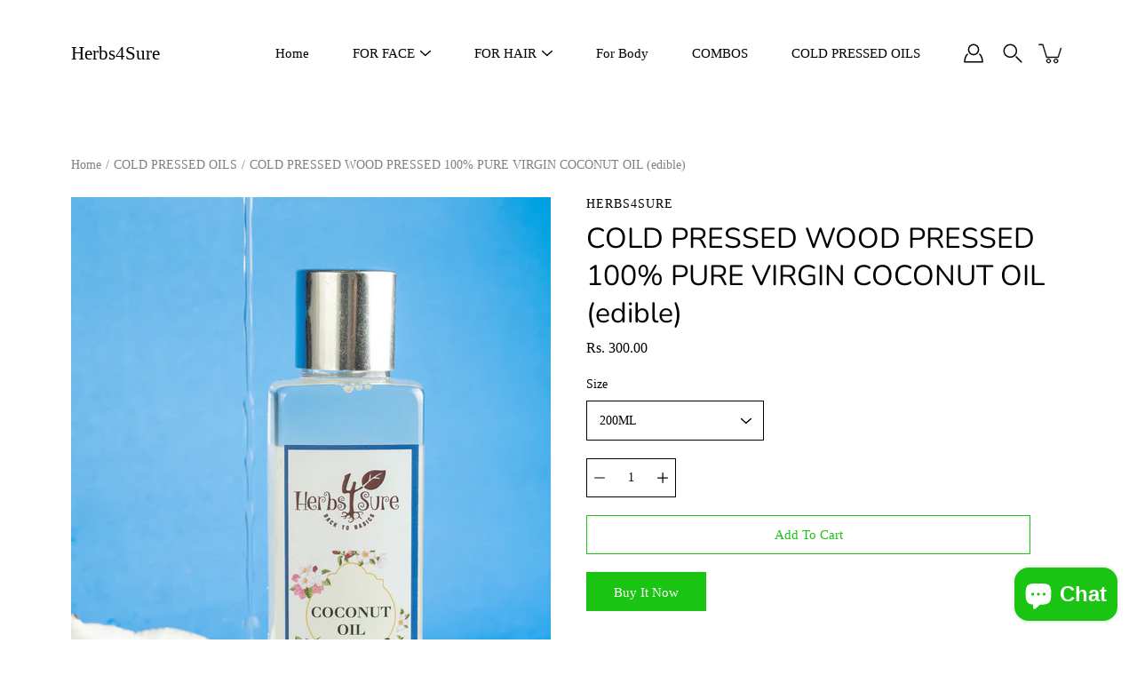

--- FILE ---
content_type: text/html; charset=utf-8
request_url: https://herbs4sure.com/products/cold-pressed-virgin-coconut-oil-edible
body_size: 30413
content:
<!DOCTYPE html>
<!--[if IE 9]> <html class="ie9 no-js supports-no-cookies" lang="en"> <![endif]-->
<!--[if (gt IE 9)|!(IE)]><!--> <html class="no-js supports-no-cookies" lang="en"> <!--<![endif]-->

<head><link id="TW_LINK" href="https://css.twik.io/607a62d25cd4e.css" onload="TWIK_SB()" rel="stylesheet"/><script>!function(){window.TWIK_ID="607a62d25cd4e",localStorage.tw_init=1;var t=document.documentElement;if(window.TWIK_SB=function(){t.style.visibility="",t.style.opacity=""},window.TWIK_RS=function(){var t=document.getElementById("TW_LINK");t&&t.parentElement&&t.parentElement.removeChild(t)},setTimeout(TWIK_RS,localStorage.tw_init?2e3:6e3),setTimeout(TWIK_SB,localStorage.tw_init?250:1e3),document.body)return TWIK_RS();t.style.visibility="hidden",t.style.opacity=0}();</script><script id="TW_SCRIPT" onload="TWIK_SB()" src="https://cdn.twik.io/tcs.js"></script>
<meta name="google-site-verification" content="kHr3sD5D1PYaAmhmciBMuZJ_mMNJgpNhmtK9nJVx0ws" />
  <!-- Added by AVADA SEO Suite -->


<!-- /Added by AVADA SEO Suite -->

  <meta charset="utf-8" />
  <meta http-equiv='X-UA-Compatible' content='IE= edge,chrome=1'>
  <link rel="canonical" href="https://herbs4sure.com/products/cold-pressed-virgin-coconut-oil-edible" />
  <meta name="viewport" content="width=device-width, initial-scale=1">
  <link rel="prefetch" href="https://herbs4sure.com" as="document">
  <link rel="preload" as="style" href="//herbs4sure.com/cdn/shop/t/5/assets/theme.scss.css?v=181237809476873307481764161614">
  <link rel="dns-prefetch" href="https://monorail-edge.shopifysvc.com">
  <link rel="preconnect" href="https://ajax.googleapis.com">
  <link rel="dns-prefetch" href="https://monorail-edge.shopifysvc.com">
  <link rel="preconnect dns-prefetch" as="font" href="https://fonts.shopifycdn.com">
  <link rel="preconnect dns-prefetch" href="https://cdn.shopify.com">
  <link rel="preconnect dns-prefetch" href="https://v.shopify.com">
  <link rel="preconnect dns-prefetch" href="https://cdn.shopifycloud.com"><link rel="preconnect dns-prefetch" as="script" href="https://productreviews.shopifycdn.com"><title>COLD PRESSED WOOD PRESSED 100% PURE VIRGIN COCONUT OIL (edible) &ndash; Herbs4Sure</title><link rel="shortcut icon" href="//herbs4sure.com/cdn/shop/files/final-logo_32x32.png?v=1615323041" type="image/png"><meta name="description" content="What is Cold Pressed Coconut Oil? Cold pressing is basically a method of extracting oil naturally by crushing the seeds at room temperature. Extra-virgin cold pressed coconut oil is extracted by crushing high-quality dried coconuts through the traditional cold pressing method(without heat) to retain its natural emollie">

<style>
:root {
    --color-footer-text: #000000;
    --color-footer-placeholder-text: rgba(0, 0, 0, 0.5);
    --color-footer-bg: #ffffff;
    --color-footer-bg-hover: rgba(0, 0, 0, 0.05);
    --color-footer-bottom-text: rgba(0, 0, 0, 0.7);
    --color-footer-bottom-bg: #fafafa;
    --color-footer-bottom-bg-hover: rgba(0, 0, 0, 0.05);
    --color-footer-bottom-border: rgba(0, 0, 0, 0.1);
}
</style><link href="//herbs4sure.com/cdn/shop/t/5/assets/theme.scss.css?v=181237809476873307481764161614" rel="stylesheet" type="text/css" media="all" /><noscript id="no-js-style"><link href="//herbs4sure.com/cdn/shop/t/5/assets/no-js.scss.css?v=122164891680810635401721732056" rel="stylesheet" type="text/css" media="all" /></noscript><script>window.performance && window.performance.mark && window.performance.mark('shopify.content_for_header.start');</script><meta name="google-site-verification" content="FYG4WC2yiAjDrGNUZaHdNj-1D29vFTpodLFh8sZnnhk">
<meta id="shopify-digital-wallet" name="shopify-digital-wallet" content="/47204925591/digital_wallets/dialog">
<link rel="alternate" type="application/json+oembed" href="https://herbs4sure.com/products/cold-pressed-virgin-coconut-oil-edible.oembed">
<script async="async" src="/checkouts/internal/preloads.js?locale=en-IN"></script>
<script id="shopify-features" type="application/json">{"accessToken":"a56d1e709cce491198189be758c2bd9b","betas":["rich-media-storefront-analytics"],"domain":"herbs4sure.com","predictiveSearch":true,"shopId":47204925591,"locale":"en"}</script>
<script>var Shopify = Shopify || {};
Shopify.shop = "herbs4surestore.myshopify.com";
Shopify.locale = "en";
Shopify.currency = {"active":"INR","rate":"1.0"};
Shopify.country = "IN";
Shopify.theme = {"name":"Copy of Modular","id":137607774359,"schema_name":"Modular","schema_version":"1.9.2","theme_store_id":849,"role":"main"};
Shopify.theme.handle = "null";
Shopify.theme.style = {"id":null,"handle":null};
Shopify.cdnHost = "herbs4sure.com/cdn";
Shopify.routes = Shopify.routes || {};
Shopify.routes.root = "/";</script>
<script type="module">!function(o){(o.Shopify=o.Shopify||{}).modules=!0}(window);</script>
<script>!function(o){function n(){var o=[];function n(){o.push(Array.prototype.slice.apply(arguments))}return n.q=o,n}var t=o.Shopify=o.Shopify||{};t.loadFeatures=n(),t.autoloadFeatures=n()}(window);</script>
<script id="shop-js-analytics" type="application/json">{"pageType":"product"}</script>
<script defer="defer" async type="module" src="//herbs4sure.com/cdn/shopifycloud/shop-js/modules/v2/client.init-shop-cart-sync_BdyHc3Nr.en.esm.js"></script>
<script defer="defer" async type="module" src="//herbs4sure.com/cdn/shopifycloud/shop-js/modules/v2/chunk.common_Daul8nwZ.esm.js"></script>
<script type="module">
  await import("//herbs4sure.com/cdn/shopifycloud/shop-js/modules/v2/client.init-shop-cart-sync_BdyHc3Nr.en.esm.js");
await import("//herbs4sure.com/cdn/shopifycloud/shop-js/modules/v2/chunk.common_Daul8nwZ.esm.js");

  window.Shopify.SignInWithShop?.initShopCartSync?.({"fedCMEnabled":true,"windoidEnabled":true});

</script>
<script>(function() {
  var isLoaded = false;
  function asyncLoad() {
    if (isLoaded) return;
    isLoaded = true;
    var urls = ["https:\/\/seo.apps.avada.io\/avada-seo-installed.js?shop=herbs4surestore.myshopify.com"];
    for (var i = 0; i < urls.length; i++) {
      var s = document.createElement('script');
      s.type = 'text/javascript';
      s.async = true;
      s.src = urls[i];
      var x = document.getElementsByTagName('script')[0];
      x.parentNode.insertBefore(s, x);
    }
  };
  if(window.attachEvent) {
    window.attachEvent('onload', asyncLoad);
  } else {
    window.addEventListener('load', asyncLoad, false);
  }
})();</script>
<script id="__st">var __st={"a":47204925591,"offset":-18000,"reqid":"8616e1c8-19c0-46b6-905a-b8417c0ee81b-1769010777","pageurl":"herbs4sure.com\/products\/cold-pressed-virgin-coconut-oil-edible","u":"a742cb1b7a65","p":"product","rtyp":"product","rid":5619112575127};</script>
<script>window.ShopifyPaypalV4VisibilityTracking = true;</script>
<script id="captcha-bootstrap">!function(){'use strict';const t='contact',e='account',n='new_comment',o=[[t,t],['blogs',n],['comments',n],[t,'customer']],c=[[e,'customer_login'],[e,'guest_login'],[e,'recover_customer_password'],[e,'create_customer']],r=t=>t.map((([t,e])=>`form[action*='/${t}']:not([data-nocaptcha='true']) input[name='form_type'][value='${e}']`)).join(','),a=t=>()=>t?[...document.querySelectorAll(t)].map((t=>t.form)):[];function s(){const t=[...o],e=r(t);return a(e)}const i='password',u='form_key',d=['recaptcha-v3-token','g-recaptcha-response','h-captcha-response',i],f=()=>{try{return window.sessionStorage}catch{return}},m='__shopify_v',_=t=>t.elements[u];function p(t,e,n=!1){try{const o=window.sessionStorage,c=JSON.parse(o.getItem(e)),{data:r}=function(t){const{data:e,action:n}=t;return t[m]||n?{data:e,action:n}:{data:t,action:n}}(c);for(const[e,n]of Object.entries(r))t.elements[e]&&(t.elements[e].value=n);n&&o.removeItem(e)}catch(o){console.error('form repopulation failed',{error:o})}}const l='form_type',E='cptcha';function T(t){t.dataset[E]=!0}const w=window,h=w.document,L='Shopify',v='ce_forms',y='captcha';let A=!1;((t,e)=>{const n=(g='f06e6c50-85a8-45c8-87d0-21a2b65856fe',I='https://cdn.shopify.com/shopifycloud/storefront-forms-hcaptcha/ce_storefront_forms_captcha_hcaptcha.v1.5.2.iife.js',D={infoText:'Protected by hCaptcha',privacyText:'Privacy',termsText:'Terms'},(t,e,n)=>{const o=w[L][v],c=o.bindForm;if(c)return c(t,g,e,D).then(n);var r;o.q.push([[t,g,e,D],n]),r=I,A||(h.body.append(Object.assign(h.createElement('script'),{id:'captcha-provider',async:!0,src:r})),A=!0)});var g,I,D;w[L]=w[L]||{},w[L][v]=w[L][v]||{},w[L][v].q=[],w[L][y]=w[L][y]||{},w[L][y].protect=function(t,e){n(t,void 0,e),T(t)},Object.freeze(w[L][y]),function(t,e,n,w,h,L){const[v,y,A,g]=function(t,e,n){const i=e?o:[],u=t?c:[],d=[...i,...u],f=r(d),m=r(i),_=r(d.filter((([t,e])=>n.includes(e))));return[a(f),a(m),a(_),s()]}(w,h,L),I=t=>{const e=t.target;return e instanceof HTMLFormElement?e:e&&e.form},D=t=>v().includes(t);t.addEventListener('submit',(t=>{const e=I(t);if(!e)return;const n=D(e)&&!e.dataset.hcaptchaBound&&!e.dataset.recaptchaBound,o=_(e),c=g().includes(e)&&(!o||!o.value);(n||c)&&t.preventDefault(),c&&!n&&(function(t){try{if(!f())return;!function(t){const e=f();if(!e)return;const n=_(t);if(!n)return;const o=n.value;o&&e.removeItem(o)}(t);const e=Array.from(Array(32),(()=>Math.random().toString(36)[2])).join('');!function(t,e){_(t)||t.append(Object.assign(document.createElement('input'),{type:'hidden',name:u})),t.elements[u].value=e}(t,e),function(t,e){const n=f();if(!n)return;const o=[...t.querySelectorAll(`input[type='${i}']`)].map((({name:t})=>t)),c=[...d,...o],r={};for(const[a,s]of new FormData(t).entries())c.includes(a)||(r[a]=s);n.setItem(e,JSON.stringify({[m]:1,action:t.action,data:r}))}(t,e)}catch(e){console.error('failed to persist form',e)}}(e),e.submit())}));const S=(t,e)=>{t&&!t.dataset[E]&&(n(t,e.some((e=>e===t))),T(t))};for(const o of['focusin','change'])t.addEventListener(o,(t=>{const e=I(t);D(e)&&S(e,y())}));const B=e.get('form_key'),M=e.get(l),P=B&&M;t.addEventListener('DOMContentLoaded',(()=>{const t=y();if(P)for(const e of t)e.elements[l].value===M&&p(e,B);[...new Set([...A(),...v().filter((t=>'true'===t.dataset.shopifyCaptcha))])].forEach((e=>S(e,t)))}))}(h,new URLSearchParams(w.location.search),n,t,e,['guest_login'])})(!0,!0)}();</script>
<script integrity="sha256-4kQ18oKyAcykRKYeNunJcIwy7WH5gtpwJnB7kiuLZ1E=" data-source-attribution="shopify.loadfeatures" defer="defer" src="//herbs4sure.com/cdn/shopifycloud/storefront/assets/storefront/load_feature-a0a9edcb.js" crossorigin="anonymous"></script>
<script data-source-attribution="shopify.dynamic_checkout.dynamic.init">var Shopify=Shopify||{};Shopify.PaymentButton=Shopify.PaymentButton||{isStorefrontPortableWallets:!0,init:function(){window.Shopify.PaymentButton.init=function(){};var t=document.createElement("script");t.src="https://herbs4sure.com/cdn/shopifycloud/portable-wallets/latest/portable-wallets.en.js",t.type="module",document.head.appendChild(t)}};
</script>
<script data-source-attribution="shopify.dynamic_checkout.buyer_consent">
  function portableWalletsHideBuyerConsent(e){var t=document.getElementById("shopify-buyer-consent"),n=document.getElementById("shopify-subscription-policy-button");t&&n&&(t.classList.add("hidden"),t.setAttribute("aria-hidden","true"),n.removeEventListener("click",e))}function portableWalletsShowBuyerConsent(e){var t=document.getElementById("shopify-buyer-consent"),n=document.getElementById("shopify-subscription-policy-button");t&&n&&(t.classList.remove("hidden"),t.removeAttribute("aria-hidden"),n.addEventListener("click",e))}window.Shopify?.PaymentButton&&(window.Shopify.PaymentButton.hideBuyerConsent=portableWalletsHideBuyerConsent,window.Shopify.PaymentButton.showBuyerConsent=portableWalletsShowBuyerConsent);
</script>
<script>
  function portableWalletsCleanup(e){e&&e.src&&console.error("Failed to load portable wallets script "+e.src);var t=document.querySelectorAll("shopify-accelerated-checkout .shopify-payment-button__skeleton, shopify-accelerated-checkout-cart .wallet-cart-button__skeleton"),e=document.getElementById("shopify-buyer-consent");for(let e=0;e<t.length;e++)t[e].remove();e&&e.remove()}function portableWalletsNotLoadedAsModule(e){e instanceof ErrorEvent&&"string"==typeof e.message&&e.message.includes("import.meta")&&"string"==typeof e.filename&&e.filename.includes("portable-wallets")&&(window.removeEventListener("error",portableWalletsNotLoadedAsModule),window.Shopify.PaymentButton.failedToLoad=e,"loading"===document.readyState?document.addEventListener("DOMContentLoaded",window.Shopify.PaymentButton.init):window.Shopify.PaymentButton.init())}window.addEventListener("error",portableWalletsNotLoadedAsModule);
</script>

<script type="module" src="https://herbs4sure.com/cdn/shopifycloud/portable-wallets/latest/portable-wallets.en.js" onError="portableWalletsCleanup(this)" crossorigin="anonymous"></script>
<script nomodule>
  document.addEventListener("DOMContentLoaded", portableWalletsCleanup);
</script>

<link id="shopify-accelerated-checkout-styles" rel="stylesheet" media="screen" href="https://herbs4sure.com/cdn/shopifycloud/portable-wallets/latest/accelerated-checkout-backwards-compat.css" crossorigin="anonymous">
<style id="shopify-accelerated-checkout-cart">
        #shopify-buyer-consent {
  margin-top: 1em;
  display: inline-block;
  width: 100%;
}

#shopify-buyer-consent.hidden {
  display: none;
}

#shopify-subscription-policy-button {
  background: none;
  border: none;
  padding: 0;
  text-decoration: underline;
  font-size: inherit;
  cursor: pointer;
}

#shopify-subscription-policy-button::before {
  box-shadow: none;
}

      </style>

<script>window.performance && window.performance.mark && window.performance.mark('shopify.content_for_header.end');</script>
<!--AZEXO_Header_Scripts--> <script>
        var azh = {
            shop: 'herbs4surestore.myshopify.com',
            device_prefixes: {"lg":{"label":"Large device","width":false,"height":false,"container":1170,"min":1200},"md":{"label":"Medium device","width":992,"height":false,"container":970,"max":1199,"min":992},"sm":{"label":"Small device","width":768,"height":1150,"container":750,"max":991,"min":768},"xs":{"label":"Extra small device","width":320,"height":750,"max":767}},
        };
        var azexo = {
          purchase_extension: 'Purchase extension',
          strings: {
            addToCart: "Add to cart",
            soldOut: "Sold out",
            unavailable: "Unavailable",
            regularPrice: "Regular price",
            sale: "Sale",
            quantityMinimumMessage: "Quantity must be 1 or more",
            unitPrice: "Unit price",
            unitPriceSeparator: "per",
            oneCartCount: "1 item",
            otherCartCount: "[count] items",
            quantityLabel: "Quantity: [count]"
          },
          moneyFormat: "Rs. {{amount}}"
        }
        </script><style>.az-container {
        padding-right: 15px;
        padding-left: 15px;
        margin-left: auto;
        margin-right: auto;
        box-sizing: border-box;
    }
@media (min-width: 768px) {
                    .az-container {
                        max-width: 750px;
                    }
                }
@media (min-width: 992px) {
                    .az-container {
                        max-width: 970px;
                    }
                }
@media (min-width: 1200px) {
                    .az-container {
                        max-width: 1170px;
                    }
                }
</style><link rel="stylesheet" type="text/css" href="//herbs4sure.com/cdn/shop/t/5/assets/azexo.css?v=161429742931691526191721732056"><link rel="stylesheet" type="text/css" href="//herbs4sure.com/cdn/shop/t/5/assets/azexo-extension-debut.css?v=38328418600633412931721732056"><script>azexo.extensions = [''];</script> <!--End_AZEXO_Header_Scripts--><!--AZEXO_Version_80--> 
<!-- "snippets/pagefly-header.liquid" was not rendered, the associated app was uninstalled -->

<!-- Meta Pixel Code -->
<script>
!function(f,b,e,v,n,t,s)
{if(f.fbq)return;n=f.fbq=function(){n.callMethod?
n.callMethod.apply(n,arguments):n.queue.push(arguments)};
if(!f._fbq)f._fbq=n;n.push=n;n.loaded=!0;n.version='2.0';
n.queue=[];t=b.createElement(e);t.async=!0;
t.src=v;s=b.getElementsByTagName(e)[0];
s.parentNode.insertBefore(t,s)}(window, document,'script',
'https://connect.facebook.net/en_US/fbevents.js');
fbq('init', '499828455769806');
fbq('track', 'PageView');
</script>
<noscript><img height="1" width="1" style="display:none"
src="https://www.facebook.com/tr?id=499828455769806&ev=PageView&noscript=1"
/></noscript>
<!-- End Meta Pixel Code -->

<script src="https://cdn.shopify.com/extensions/e8878072-2f6b-4e89-8082-94b04320908d/inbox-1254/assets/inbox-chat-loader.js" type="text/javascript" defer="defer"></script>
<script src="https://cdn.shopify.com/extensions/019bc5da-5ba6-7e9a-9888-a6222a70d7c3/js-client-214/assets/pushowl-shopify.js" type="text/javascript" defer="defer"></script>
<meta property="og:image" content="https://cdn.shopify.com/s/files/1/0472/0492/5591/products/DSC9550copy.jpg?v=1680529725" />
<meta property="og:image:secure_url" content="https://cdn.shopify.com/s/files/1/0472/0492/5591/products/DSC9550copy.jpg?v=1680529725" />
<meta property="og:image:width" content="3456" />
<meta property="og:image:height" content="5184" />
<link href="https://monorail-edge.shopifysvc.com" rel="dns-prefetch">
<script>(function(){if ("sendBeacon" in navigator && "performance" in window) {try {var session_token_from_headers = performance.getEntriesByType('navigation')[0].serverTiming.find(x => x.name == '_s').description;} catch {var session_token_from_headers = undefined;}var session_cookie_matches = document.cookie.match(/_shopify_s=([^;]*)/);var session_token_from_cookie = session_cookie_matches && session_cookie_matches.length === 2 ? session_cookie_matches[1] : "";var session_token = session_token_from_headers || session_token_from_cookie || "";function handle_abandonment_event(e) {var entries = performance.getEntries().filter(function(entry) {return /monorail-edge.shopifysvc.com/.test(entry.name);});if (!window.abandonment_tracked && entries.length === 0) {window.abandonment_tracked = true;var currentMs = Date.now();var navigation_start = performance.timing.navigationStart;var payload = {shop_id: 47204925591,url: window.location.href,navigation_start,duration: currentMs - navigation_start,session_token,page_type: "product"};window.navigator.sendBeacon("https://monorail-edge.shopifysvc.com/v1/produce", JSON.stringify({schema_id: "online_store_buyer_site_abandonment/1.1",payload: payload,metadata: {event_created_at_ms: currentMs,event_sent_at_ms: currentMs}}));}}window.addEventListener('pagehide', handle_abandonment_event);}}());</script>
<script id="web-pixels-manager-setup">(function e(e,d,r,n,o){if(void 0===o&&(o={}),!Boolean(null===(a=null===(i=window.Shopify)||void 0===i?void 0:i.analytics)||void 0===a?void 0:a.replayQueue)){var i,a;window.Shopify=window.Shopify||{};var t=window.Shopify;t.analytics=t.analytics||{};var s=t.analytics;s.replayQueue=[],s.publish=function(e,d,r){return s.replayQueue.push([e,d,r]),!0};try{self.performance.mark("wpm:start")}catch(e){}var l=function(){var e={modern:/Edge?\/(1{2}[4-9]|1[2-9]\d|[2-9]\d{2}|\d{4,})\.\d+(\.\d+|)|Firefox\/(1{2}[4-9]|1[2-9]\d|[2-9]\d{2}|\d{4,})\.\d+(\.\d+|)|Chrom(ium|e)\/(9{2}|\d{3,})\.\d+(\.\d+|)|(Maci|X1{2}).+ Version\/(15\.\d+|(1[6-9]|[2-9]\d|\d{3,})\.\d+)([,.]\d+|)( \(\w+\)|)( Mobile\/\w+|) Safari\/|Chrome.+OPR\/(9{2}|\d{3,})\.\d+\.\d+|(CPU[ +]OS|iPhone[ +]OS|CPU[ +]iPhone|CPU IPhone OS|CPU iPad OS)[ +]+(15[._]\d+|(1[6-9]|[2-9]\d|\d{3,})[._]\d+)([._]\d+|)|Android:?[ /-](13[3-9]|1[4-9]\d|[2-9]\d{2}|\d{4,})(\.\d+|)(\.\d+|)|Android.+Firefox\/(13[5-9]|1[4-9]\d|[2-9]\d{2}|\d{4,})\.\d+(\.\d+|)|Android.+Chrom(ium|e)\/(13[3-9]|1[4-9]\d|[2-9]\d{2}|\d{4,})\.\d+(\.\d+|)|SamsungBrowser\/([2-9]\d|\d{3,})\.\d+/,legacy:/Edge?\/(1[6-9]|[2-9]\d|\d{3,})\.\d+(\.\d+|)|Firefox\/(5[4-9]|[6-9]\d|\d{3,})\.\d+(\.\d+|)|Chrom(ium|e)\/(5[1-9]|[6-9]\d|\d{3,})\.\d+(\.\d+|)([\d.]+$|.*Safari\/(?![\d.]+ Edge\/[\d.]+$))|(Maci|X1{2}).+ Version\/(10\.\d+|(1[1-9]|[2-9]\d|\d{3,})\.\d+)([,.]\d+|)( \(\w+\)|)( Mobile\/\w+|) Safari\/|Chrome.+OPR\/(3[89]|[4-9]\d|\d{3,})\.\d+\.\d+|(CPU[ +]OS|iPhone[ +]OS|CPU[ +]iPhone|CPU IPhone OS|CPU iPad OS)[ +]+(10[._]\d+|(1[1-9]|[2-9]\d|\d{3,})[._]\d+)([._]\d+|)|Android:?[ /-](13[3-9]|1[4-9]\d|[2-9]\d{2}|\d{4,})(\.\d+|)(\.\d+|)|Mobile Safari.+OPR\/([89]\d|\d{3,})\.\d+\.\d+|Android.+Firefox\/(13[5-9]|1[4-9]\d|[2-9]\d{2}|\d{4,})\.\d+(\.\d+|)|Android.+Chrom(ium|e)\/(13[3-9]|1[4-9]\d|[2-9]\d{2}|\d{4,})\.\d+(\.\d+|)|Android.+(UC? ?Browser|UCWEB|U3)[ /]?(15\.([5-9]|\d{2,})|(1[6-9]|[2-9]\d|\d{3,})\.\d+)\.\d+|SamsungBrowser\/(5\.\d+|([6-9]|\d{2,})\.\d+)|Android.+MQ{2}Browser\/(14(\.(9|\d{2,})|)|(1[5-9]|[2-9]\d|\d{3,})(\.\d+|))(\.\d+|)|K[Aa][Ii]OS\/(3\.\d+|([4-9]|\d{2,})\.\d+)(\.\d+|)/},d=e.modern,r=e.legacy,n=navigator.userAgent;return n.match(d)?"modern":n.match(r)?"legacy":"unknown"}(),u="modern"===l?"modern":"legacy",c=(null!=n?n:{modern:"",legacy:""})[u],f=function(e){return[e.baseUrl,"/wpm","/b",e.hashVersion,"modern"===e.buildTarget?"m":"l",".js"].join("")}({baseUrl:d,hashVersion:r,buildTarget:u}),m=function(e){var d=e.version,r=e.bundleTarget,n=e.surface,o=e.pageUrl,i=e.monorailEndpoint;return{emit:function(e){var a=e.status,t=e.errorMsg,s=(new Date).getTime(),l=JSON.stringify({metadata:{event_sent_at_ms:s},events:[{schema_id:"web_pixels_manager_load/3.1",payload:{version:d,bundle_target:r,page_url:o,status:a,surface:n,error_msg:t},metadata:{event_created_at_ms:s}}]});if(!i)return console&&console.warn&&console.warn("[Web Pixels Manager] No Monorail endpoint provided, skipping logging."),!1;try{return self.navigator.sendBeacon.bind(self.navigator)(i,l)}catch(e){}var u=new XMLHttpRequest;try{return u.open("POST",i,!0),u.setRequestHeader("Content-Type","text/plain"),u.send(l),!0}catch(e){return console&&console.warn&&console.warn("[Web Pixels Manager] Got an unhandled error while logging to Monorail."),!1}}}}({version:r,bundleTarget:l,surface:e.surface,pageUrl:self.location.href,monorailEndpoint:e.monorailEndpoint});try{o.browserTarget=l,function(e){var d=e.src,r=e.async,n=void 0===r||r,o=e.onload,i=e.onerror,a=e.sri,t=e.scriptDataAttributes,s=void 0===t?{}:t,l=document.createElement("script"),u=document.querySelector("head"),c=document.querySelector("body");if(l.async=n,l.src=d,a&&(l.integrity=a,l.crossOrigin="anonymous"),s)for(var f in s)if(Object.prototype.hasOwnProperty.call(s,f))try{l.dataset[f]=s[f]}catch(e){}if(o&&l.addEventListener("load",o),i&&l.addEventListener("error",i),u)u.appendChild(l);else{if(!c)throw new Error("Did not find a head or body element to append the script");c.appendChild(l)}}({src:f,async:!0,onload:function(){if(!function(){var e,d;return Boolean(null===(d=null===(e=window.Shopify)||void 0===e?void 0:e.analytics)||void 0===d?void 0:d.initialized)}()){var d=window.webPixelsManager.init(e)||void 0;if(d){var r=window.Shopify.analytics;r.replayQueue.forEach((function(e){var r=e[0],n=e[1],o=e[2];d.publishCustomEvent(r,n,o)})),r.replayQueue=[],r.publish=d.publishCustomEvent,r.visitor=d.visitor,r.initialized=!0}}},onerror:function(){return m.emit({status:"failed",errorMsg:"".concat(f," has failed to load")})},sri:function(e){var d=/^sha384-[A-Za-z0-9+/=]+$/;return"string"==typeof e&&d.test(e)}(c)?c:"",scriptDataAttributes:o}),m.emit({status:"loading"})}catch(e){m.emit({status:"failed",errorMsg:(null==e?void 0:e.message)||"Unknown error"})}}})({shopId: 47204925591,storefrontBaseUrl: "https://herbs4sure.com",extensionsBaseUrl: "https://extensions.shopifycdn.com/cdn/shopifycloud/web-pixels-manager",monorailEndpoint: "https://monorail-edge.shopifysvc.com/unstable/produce_batch",surface: "storefront-renderer",enabledBetaFlags: ["2dca8a86"],webPixelsConfigList: [{"id":"611254423","configuration":"{\"config\":\"{\\\"pixel_id\\\":\\\"G-0RGECRVMJ4\\\",\\\"gtag_events\\\":[{\\\"type\\\":\\\"purchase\\\",\\\"action_label\\\":\\\"G-0RGECRVMJ4\\\"},{\\\"type\\\":\\\"page_view\\\",\\\"action_label\\\":\\\"G-0RGECRVMJ4\\\"},{\\\"type\\\":\\\"view_item\\\",\\\"action_label\\\":\\\"G-0RGECRVMJ4\\\"},{\\\"type\\\":\\\"search\\\",\\\"action_label\\\":\\\"G-0RGECRVMJ4\\\"},{\\\"type\\\":\\\"add_to_cart\\\",\\\"action_label\\\":\\\"G-0RGECRVMJ4\\\"},{\\\"type\\\":\\\"begin_checkout\\\",\\\"action_label\\\":\\\"G-0RGECRVMJ4\\\"},{\\\"type\\\":\\\"add_payment_info\\\",\\\"action_label\\\":\\\"G-0RGECRVMJ4\\\"}],\\\"enable_monitoring_mode\\\":false}\"}","eventPayloadVersion":"v1","runtimeContext":"OPEN","scriptVersion":"b2a88bafab3e21179ed38636efcd8a93","type":"APP","apiClientId":1780363,"privacyPurposes":[],"dataSharingAdjustments":{"protectedCustomerApprovalScopes":["read_customer_address","read_customer_email","read_customer_name","read_customer_personal_data","read_customer_phone"]}},{"id":"334069911","configuration":"{\"subdomain\": \"herbs4surestore\"}","eventPayloadVersion":"v1","runtimeContext":"STRICT","scriptVersion":"69e1bed23f1568abe06fb9d113379033","type":"APP","apiClientId":1615517,"privacyPurposes":["ANALYTICS","MARKETING","SALE_OF_DATA"],"dataSharingAdjustments":{"protectedCustomerApprovalScopes":["read_customer_address","read_customer_email","read_customer_name","read_customer_personal_data","read_customer_phone"]}},{"id":"248316055","configuration":"{\"pixel_id\":\"709392582994175\",\"pixel_type\":\"facebook_pixel\",\"metaapp_system_user_token\":\"-\"}","eventPayloadVersion":"v1","runtimeContext":"OPEN","scriptVersion":"ca16bc87fe92b6042fbaa3acc2fbdaa6","type":"APP","apiClientId":2329312,"privacyPurposes":["ANALYTICS","MARKETING","SALE_OF_DATA"],"dataSharingAdjustments":{"protectedCustomerApprovalScopes":["read_customer_address","read_customer_email","read_customer_name","read_customer_personal_data","read_customer_phone"]}},{"id":"shopify-app-pixel","configuration":"{}","eventPayloadVersion":"v1","runtimeContext":"STRICT","scriptVersion":"0450","apiClientId":"shopify-pixel","type":"APP","privacyPurposes":["ANALYTICS","MARKETING"]},{"id":"shopify-custom-pixel","eventPayloadVersion":"v1","runtimeContext":"LAX","scriptVersion":"0450","apiClientId":"shopify-pixel","type":"CUSTOM","privacyPurposes":["ANALYTICS","MARKETING"]}],isMerchantRequest: false,initData: {"shop":{"name":"Herbs4Sure","paymentSettings":{"currencyCode":"INR"},"myshopifyDomain":"herbs4surestore.myshopify.com","countryCode":"IN","storefrontUrl":"https:\/\/herbs4sure.com"},"customer":null,"cart":null,"checkout":null,"productVariants":[{"price":{"amount":300.0,"currencyCode":"INR"},"product":{"title":"COLD PRESSED WOOD PRESSED 100% PURE VIRGIN COCONUT OIL (edible)","vendor":"Herbs4Sure","id":"5619112575127","untranslatedTitle":"COLD PRESSED WOOD PRESSED 100% PURE VIRGIN COCONUT OIL (edible)","url":"\/products\/cold-pressed-virgin-coconut-oil-edible","type":""},"id":"36568146739351","image":{"src":"\/\/herbs4sure.com\/cdn\/shop\/products\/DSC9550copy.jpg?v=1680529725"},"sku":"","title":"200ML","untranslatedTitle":"200ML"},{"price":{"amount":590.0,"currencyCode":"INR"},"product":{"title":"COLD PRESSED WOOD PRESSED 100% PURE VIRGIN COCONUT OIL (edible)","vendor":"Herbs4Sure","id":"5619112575127","untranslatedTitle":"COLD PRESSED WOOD PRESSED 100% PURE VIRGIN COCONUT OIL (edible)","url":"\/products\/cold-pressed-virgin-coconut-oil-edible","type":""},"id":"36568127930519","image":{"src":"\/\/herbs4sure.com\/cdn\/shop\/products\/DSC9550copy.jpg?v=1680529725"},"sku":"","title":"400ML","untranslatedTitle":"400ML"},{"price":{"amount":650.0,"currencyCode":"INR"},"product":{"title":"COLD PRESSED WOOD PRESSED 100% PURE VIRGIN COCONUT OIL (edible)","vendor":"Herbs4Sure","id":"5619112575127","untranslatedTitle":"COLD PRESSED WOOD PRESSED 100% PURE VIRGIN COCONUT OIL (edible)","url":"\/products\/cold-pressed-virgin-coconut-oil-edible","type":""},"id":"36568127864983","image":{"src":"\/\/herbs4sure.com\/cdn\/shop\/products\/DSC9550copy.jpg?v=1680529725"},"sku":"","title":"500ML","untranslatedTitle":"500ML"},{"price":{"amount":1100.0,"currencyCode":"INR"},"product":{"title":"COLD PRESSED WOOD PRESSED 100% PURE VIRGIN COCONUT OIL (edible)","vendor":"Herbs4Sure","id":"5619112575127","untranslatedTitle":"COLD PRESSED WOOD PRESSED 100% PURE VIRGIN COCONUT OIL (edible)","url":"\/products\/cold-pressed-virgin-coconut-oil-edible","type":""},"id":"36568127963287","image":{"src":"\/\/herbs4sure.com\/cdn\/shop\/products\/DSC9550copy.jpg?v=1680529725"},"sku":"","title":"1LITRE","untranslatedTitle":"1LITRE"}],"purchasingCompany":null},},"https://herbs4sure.com/cdn","fcfee988w5aeb613cpc8e4bc33m6693e112",{"modern":"","legacy":""},{"shopId":"47204925591","storefrontBaseUrl":"https:\/\/herbs4sure.com","extensionBaseUrl":"https:\/\/extensions.shopifycdn.com\/cdn\/shopifycloud\/web-pixels-manager","surface":"storefront-renderer","enabledBetaFlags":"[\"2dca8a86\"]","isMerchantRequest":"false","hashVersion":"fcfee988w5aeb613cpc8e4bc33m6693e112","publish":"custom","events":"[[\"page_viewed\",{}],[\"product_viewed\",{\"productVariant\":{\"price\":{\"amount\":300.0,\"currencyCode\":\"INR\"},\"product\":{\"title\":\"COLD PRESSED WOOD PRESSED 100% PURE VIRGIN COCONUT OIL (edible)\",\"vendor\":\"Herbs4Sure\",\"id\":\"5619112575127\",\"untranslatedTitle\":\"COLD PRESSED WOOD PRESSED 100% PURE VIRGIN COCONUT OIL (edible)\",\"url\":\"\/products\/cold-pressed-virgin-coconut-oil-edible\",\"type\":\"\"},\"id\":\"36568146739351\",\"image\":{\"src\":\"\/\/herbs4sure.com\/cdn\/shop\/products\/DSC9550copy.jpg?v=1680529725\"},\"sku\":\"\",\"title\":\"200ML\",\"untranslatedTitle\":\"200ML\"}}]]"});</script><script>
  window.ShopifyAnalytics = window.ShopifyAnalytics || {};
  window.ShopifyAnalytics.meta = window.ShopifyAnalytics.meta || {};
  window.ShopifyAnalytics.meta.currency = 'INR';
  var meta = {"product":{"id":5619112575127,"gid":"gid:\/\/shopify\/Product\/5619112575127","vendor":"Herbs4Sure","type":"","handle":"cold-pressed-virgin-coconut-oil-edible","variants":[{"id":36568146739351,"price":30000,"name":"COLD PRESSED WOOD PRESSED 100% PURE VIRGIN COCONUT OIL (edible) - 200ML","public_title":"200ML","sku":""},{"id":36568127930519,"price":59000,"name":"COLD PRESSED WOOD PRESSED 100% PURE VIRGIN COCONUT OIL (edible) - 400ML","public_title":"400ML","sku":""},{"id":36568127864983,"price":65000,"name":"COLD PRESSED WOOD PRESSED 100% PURE VIRGIN COCONUT OIL (edible) - 500ML","public_title":"500ML","sku":""},{"id":36568127963287,"price":110000,"name":"COLD PRESSED WOOD PRESSED 100% PURE VIRGIN COCONUT OIL (edible) - 1LITRE","public_title":"1LITRE","sku":""}],"remote":false},"page":{"pageType":"product","resourceType":"product","resourceId":5619112575127,"requestId":"8616e1c8-19c0-46b6-905a-b8417c0ee81b-1769010777"}};
  for (var attr in meta) {
    window.ShopifyAnalytics.meta[attr] = meta[attr];
  }
</script>
<script class="analytics">
  (function () {
    var customDocumentWrite = function(content) {
      var jquery = null;

      if (window.jQuery) {
        jquery = window.jQuery;
      } else if (window.Checkout && window.Checkout.$) {
        jquery = window.Checkout.$;
      }

      if (jquery) {
        jquery('body').append(content);
      }
    };

    var hasLoggedConversion = function(token) {
      if (token) {
        return document.cookie.indexOf('loggedConversion=' + token) !== -1;
      }
      return false;
    }

    var setCookieIfConversion = function(token) {
      if (token) {
        var twoMonthsFromNow = new Date(Date.now());
        twoMonthsFromNow.setMonth(twoMonthsFromNow.getMonth() + 2);

        document.cookie = 'loggedConversion=' + token + '; expires=' + twoMonthsFromNow;
      }
    }

    var trekkie = window.ShopifyAnalytics.lib = window.trekkie = window.trekkie || [];
    if (trekkie.integrations) {
      return;
    }
    trekkie.methods = [
      'identify',
      'page',
      'ready',
      'track',
      'trackForm',
      'trackLink'
    ];
    trekkie.factory = function(method) {
      return function() {
        var args = Array.prototype.slice.call(arguments);
        args.unshift(method);
        trekkie.push(args);
        return trekkie;
      };
    };
    for (var i = 0; i < trekkie.methods.length; i++) {
      var key = trekkie.methods[i];
      trekkie[key] = trekkie.factory(key);
    }
    trekkie.load = function(config) {
      trekkie.config = config || {};
      trekkie.config.initialDocumentCookie = document.cookie;
      var first = document.getElementsByTagName('script')[0];
      var script = document.createElement('script');
      script.type = 'text/javascript';
      script.onerror = function(e) {
        var scriptFallback = document.createElement('script');
        scriptFallback.type = 'text/javascript';
        scriptFallback.onerror = function(error) {
                var Monorail = {
      produce: function produce(monorailDomain, schemaId, payload) {
        var currentMs = new Date().getTime();
        var event = {
          schema_id: schemaId,
          payload: payload,
          metadata: {
            event_created_at_ms: currentMs,
            event_sent_at_ms: currentMs
          }
        };
        return Monorail.sendRequest("https://" + monorailDomain + "/v1/produce", JSON.stringify(event));
      },
      sendRequest: function sendRequest(endpointUrl, payload) {
        // Try the sendBeacon API
        if (window && window.navigator && typeof window.navigator.sendBeacon === 'function' && typeof window.Blob === 'function' && !Monorail.isIos12()) {
          var blobData = new window.Blob([payload], {
            type: 'text/plain'
          });

          if (window.navigator.sendBeacon(endpointUrl, blobData)) {
            return true;
          } // sendBeacon was not successful

        } // XHR beacon

        var xhr = new XMLHttpRequest();

        try {
          xhr.open('POST', endpointUrl);
          xhr.setRequestHeader('Content-Type', 'text/plain');
          xhr.send(payload);
        } catch (e) {
          console.log(e);
        }

        return false;
      },
      isIos12: function isIos12() {
        return window.navigator.userAgent.lastIndexOf('iPhone; CPU iPhone OS 12_') !== -1 || window.navigator.userAgent.lastIndexOf('iPad; CPU OS 12_') !== -1;
      }
    };
    Monorail.produce('monorail-edge.shopifysvc.com',
      'trekkie_storefront_load_errors/1.1',
      {shop_id: 47204925591,
      theme_id: 137607774359,
      app_name: "storefront",
      context_url: window.location.href,
      source_url: "//herbs4sure.com/cdn/s/trekkie.storefront.cd680fe47e6c39ca5d5df5f0a32d569bc48c0f27.min.js"});

        };
        scriptFallback.async = true;
        scriptFallback.src = '//herbs4sure.com/cdn/s/trekkie.storefront.cd680fe47e6c39ca5d5df5f0a32d569bc48c0f27.min.js';
        first.parentNode.insertBefore(scriptFallback, first);
      };
      script.async = true;
      script.src = '//herbs4sure.com/cdn/s/trekkie.storefront.cd680fe47e6c39ca5d5df5f0a32d569bc48c0f27.min.js';
      first.parentNode.insertBefore(script, first);
    };
    trekkie.load(
      {"Trekkie":{"appName":"storefront","development":false,"defaultAttributes":{"shopId":47204925591,"isMerchantRequest":null,"themeId":137607774359,"themeCityHash":"14132049161769381648","contentLanguage":"en","currency":"INR","eventMetadataId":"1e737b25-f426-401b-b0ef-35b9c5d0483f"},"isServerSideCookieWritingEnabled":true,"monorailRegion":"shop_domain","enabledBetaFlags":["65f19447"]},"Session Attribution":{},"S2S":{"facebookCapiEnabled":true,"source":"trekkie-storefront-renderer","apiClientId":580111}}
    );

    var loaded = false;
    trekkie.ready(function() {
      if (loaded) return;
      loaded = true;

      window.ShopifyAnalytics.lib = window.trekkie;

      var originalDocumentWrite = document.write;
      document.write = customDocumentWrite;
      try { window.ShopifyAnalytics.merchantGoogleAnalytics.call(this); } catch(error) {};
      document.write = originalDocumentWrite;

      window.ShopifyAnalytics.lib.page(null,{"pageType":"product","resourceType":"product","resourceId":5619112575127,"requestId":"8616e1c8-19c0-46b6-905a-b8417c0ee81b-1769010777","shopifyEmitted":true});

      var match = window.location.pathname.match(/checkouts\/(.+)\/(thank_you|post_purchase)/)
      var token = match? match[1]: undefined;
      if (!hasLoggedConversion(token)) {
        setCookieIfConversion(token);
        window.ShopifyAnalytics.lib.track("Viewed Product",{"currency":"INR","variantId":36568146739351,"productId":5619112575127,"productGid":"gid:\/\/shopify\/Product\/5619112575127","name":"COLD PRESSED WOOD PRESSED 100% PURE VIRGIN COCONUT OIL (edible) - 200ML","price":"300.00","sku":"","brand":"Herbs4Sure","variant":"200ML","category":"","nonInteraction":true,"remote":false},undefined,undefined,{"shopifyEmitted":true});
      window.ShopifyAnalytics.lib.track("monorail:\/\/trekkie_storefront_viewed_product\/1.1",{"currency":"INR","variantId":36568146739351,"productId":5619112575127,"productGid":"gid:\/\/shopify\/Product\/5619112575127","name":"COLD PRESSED WOOD PRESSED 100% PURE VIRGIN COCONUT OIL (edible) - 200ML","price":"300.00","sku":"","brand":"Herbs4Sure","variant":"200ML","category":"","nonInteraction":true,"remote":false,"referer":"https:\/\/herbs4sure.com\/products\/cold-pressed-virgin-coconut-oil-edible"});
      }
    });


        var eventsListenerScript = document.createElement('script');
        eventsListenerScript.async = true;
        eventsListenerScript.src = "//herbs4sure.com/cdn/shopifycloud/storefront/assets/shop_events_listener-3da45d37.js";
        document.getElementsByTagName('head')[0].appendChild(eventsListenerScript);

})();</script>
  <script>
  if (!window.ga || (window.ga && typeof window.ga !== 'function')) {
    window.ga = function ga() {
      (window.ga.q = window.ga.q || []).push(arguments);
      if (window.Shopify && window.Shopify.analytics && typeof window.Shopify.analytics.publish === 'function') {
        window.Shopify.analytics.publish("ga_stub_called", {}, {sendTo: "google_osp_migration"});
      }
      console.error("Shopify's Google Analytics stub called with:", Array.from(arguments), "\nSee https://help.shopify.com/manual/promoting-marketing/pixels/pixel-migration#google for more information.");
    };
    if (window.Shopify && window.Shopify.analytics && typeof window.Shopify.analytics.publish === 'function') {
      window.Shopify.analytics.publish("ga_stub_initialized", {}, {sendTo: "google_osp_migration"});
    }
  }
</script>
<script
  defer
  src="https://herbs4sure.com/cdn/shopifycloud/perf-kit/shopify-perf-kit-3.0.4.min.js"
  data-application="storefront-renderer"
  data-shop-id="47204925591"
  data-render-region="gcp-us-central1"
  data-page-type="product"
  data-theme-instance-id="137607774359"
  data-theme-name="Modular"
  data-theme-version="1.9.2"
  data-monorail-region="shop_domain"
  data-resource-timing-sampling-rate="10"
  data-shs="true"
  data-shs-beacon="true"
  data-shs-export-with-fetch="true"
  data-shs-logs-sample-rate="1"
  data-shs-beacon-endpoint="https://herbs4sure.com/api/collect"
></script>
</head> 
<!-- Google tag (gtag.js) -->
<script async src="https://www.googletagmanager.com/gtag/js?id=G-F0EQT1G4VV"></script>
<script>
  window.dataLayer = window.dataLayer || [];
  function gtag(){dataLayer.push(arguments);}
  gtag('js', new Date());

  gtag('config', 'G-F0EQT1G4VV');
</script><body id="cold-pressed-wood-pressed-100-pure-virgin-coconut-oil-edible" class="is-page-loading template-product allow-text-animations allow-grid-animations allow-image-animations no-outline">
  <a class="in-page-link skip-link" href="#MainContent">Skip to content</a><div id="shopify-section-popup" class="shopify-section"><!-- /snippets/popup.liquid --><div data-section-id="popup" data-section-type="popup"></div>


</div><div class="pageWrap"><div id="shopify-section-announcement" class="shopify-section"></div><div id="shopify-section-header" class="shopify-section shopify-section-header">
<style>
  .main-logo__image { max-width: 115px; }
  @media screen and (max-width: 549px) {
	  .main-logo__image { width: 115px; max-width: 100%; }
  }
</style><header class="site-header header--no-bg header--is-standard header--logo_center_links_right header--standard " data-section-type="header" id="header" data-scroll-lock-fill-gap>
	<div class="container">
		<div class="row"><h1 class="nav-item main-logo main-logo--text-only"><a id="shopName" class="main-logo__text" href="/" itemprop="url">Herbs4Sure</a></h1><div class="header-fix-cont">
				<div class="header-fix-cont-inner">
					<nav role="navigation" class="nav-standard nav-main">
<nav class="menu menu--has-meganav">
	
<li class="menu-item menu-item--dropdown">
				<!-- LINKS -->
				<a href="/">Home</a></li><li class="menu-item has-submenu menu-item--meganav">
				<!-- LINKS -->
				<a href="/collections/ayurvedic-skin-care-products-online">FOR FACE</a><button class="toggle-submenu" aria-haspopup="true" aria-expanded="false"><svg version="1.1" xmlns="http://www.w3.org/2000/svg" width="12" height="12" viewBox="0 0 1024 1024" class="icon icon-arrow"><path d="M926.553 256.428c25.96-23.409 62.316-19.611 83.605 7.033 20.439 25.582 18.251 61.132-6.623 83.562l-467.010 421.128c-22.547 20.331-56.39 19.789-78.311-1.237l-439.071-421.128c-24.181-23.193-25.331-58.79-4.144-83.721 22.077-25.978 58.543-28.612 83.785-4.402l400.458 384.094 427.311-385.33z"></path></svg></button><div class="megamenu-wrapper">
							<div class="megamenu-inner">
								<div class="container"><!-- MEGANAV IMAGE AND TEXT --><div class="megamenu__image"><h4>
										<span><a href="/collections/all">Explore Our Products</a></span>
									</h4></div><!-- END MEGANAV IMAGE AND TEXT --><ul class="submenu submenu--items-3
">
						<!-- SUBMENU LINKS --><li data-levels = "1" class="submenu-item has-submenu">
								<!-- SUBLINK TITLE -->
								<a aria-haspopup="true"  class="submenu-item__title visible-nav-link" href="/collections" aria-expanded="false" tabindex="-1">All Products</a><!-- BEGIN SUB SUB LINK -->
								<ul class="submenu">
									<!-- SUBMENU LINKS --><li class="submenu-item">
											<a  class="visible-nav-link" href="/collections/face-serums" tabindex="-1">Face Serums</a>
										</li><li class="submenu-item">
											<a  class="visible-nav-link" href="/collections/face-creams" tabindex="-1">Face creams</a>
										</li><li class="submenu-item">
											<a  class="visible-nav-link" href="/collections/face-packs" tabindex="-1">Face Packs</a>
										</li><li class="submenu-item">
											<a  class="visible-nav-link" href="/collections/facewash" tabindex="-1">Face Wash</a>
										</li><li class="submenu-item">
											<a  class="visible-nav-link" href="/collections/face-toner" tabindex="-1">Face Toner</a>
										</li><li class="submenu-item">
											<a  class="visible-nav-link" href="/collections/face-scrub" tabindex="-1">Face Scrub</a>
										</li><li class="submenu-item">
											<a  data-last="true"  class="visible-nav-link" href="/collections/under-eye-care" tabindex="-1">Under Eye Care</a>
										</li></ul></li>
							<!-- END SUBSUBLINK --><li data-levels = "1" class="submenu-item has-submenu">
								<!-- SUBLINK TITLE -->
								<a aria-haspopup="true"  class="submenu-item__title visible-nav-link" href="/collections/ayurvedic-skin-care-products-online" aria-expanded="false" tabindex="-1">Skin Concern</a><!-- BEGIN SUB SUB LINK -->
								<ul class="submenu">
									<!-- SUBMENU LINKS --><li class="submenu-item">
											<a  class="visible-nav-link" href="/collections/online-ayurvedic-skin-pigmentation-cream" tabindex="-1">Pigmentation</a>
										</li><li class="submenu-item">
											<a  class="visible-nav-link" href="/collections/online-ayurvedic-products-for-acne" tabindex="-1">Acne</a>
										</li><li class="submenu-item">
											<a  class="visible-nav-link" href="/collections/ayurvedic-sensitive-skin-cream-online" tabindex="-1">Sensitivity</a>
										</li><li class="submenu-item">
											<a  data-last="true"  class="visible-nav-link" href="/collections/online-ayurvedic-dullness-skin-products" tabindex="-1">Dullness</a>
										</li></ul></li>
							<!-- END SUBSUBLINK --><li data-levels = "1" class="submenu-item has-submenu">
								<!-- SUBLINK TITLE -->
								<a aria-haspopup="true"  data-last="true"  class="submenu-item__title visible-nav-link" href="/collections/ayurvedic-skin-care-products-online" aria-expanded="false" tabindex="-1">Skin Type</a><!-- BEGIN SUB SUB LINK -->
								<ul class="submenu">
									<!-- SUBMENU LINKS --><li class="submenu-item">
											<a  class="visible-nav-link" href="/collections/combination-skin" tabindex="-1">Combination Skin</a>
										</li><li class="submenu-item">
											<a  class="visible-nav-link" href="/collections/dry-skin" tabindex="-1">Dry skin</a>
										</li><li class="submenu-item">
											<a  class="visible-nav-link" href="/collections/ayurvedi-oily-skin-cream-online" tabindex="-1">Acne Prone/ Oily</a>
										</li><li class="submenu-item">
											<a  data-last="true"  class="visible-nav-link" href="/collections/herbal-anti-ageing-cream-online" tabindex="-1">Ageing </a>
										</li></ul></li>
							<!-- END SUBSUBLINK --></ul></div>
							</div>
						</div>
						<!-- END MEGAMENU WRAPPER --></li><li class="menu-item has-submenu menu-item--meganav">
				<!-- LINKS -->
				<a href="/collections/ayurvedic-hair-care-products-online">FOR HAIR</a><button class="toggle-submenu" aria-haspopup="true" aria-expanded="false"><svg version="1.1" xmlns="http://www.w3.org/2000/svg" width="12" height="12" viewBox="0 0 1024 1024" class="icon icon-arrow"><path d="M926.553 256.428c25.96-23.409 62.316-19.611 83.605 7.033 20.439 25.582 18.251 61.132-6.623 83.562l-467.010 421.128c-22.547 20.331-56.39 19.789-78.311-1.237l-439.071-421.128c-24.181-23.193-25.331-58.79-4.144-83.721 22.077-25.978 58.543-28.612 83.785-4.402l400.458 384.094 427.311-385.33z"></path></svg></button><div class="megamenu-wrapper">
							<div class="megamenu-inner">
								<div class="container"><!-- MEGANAV IMAGE AND TEXT --><div class="megamenu__image"><h4>
										<span><a href="/collections/all">Explore Our Products</a></span>
									</h4></div><!-- END MEGANAV IMAGE AND TEXT --><ul class="submenu submenu--items-3
">
						<!-- SUBMENU LINKS --><li data-levels = "1" class="submenu-item has-submenu">
								<!-- SUBLINK TITLE -->
								<a aria-haspopup="true"  class="submenu-item__title visible-nav-link" href="/collections" aria-expanded="false" tabindex="-1">All Products</a><!-- BEGIN SUB SUB LINK -->
								<ul class="submenu">
									<!-- SUBMENU LINKS --><li class="submenu-item">
											<a  class="visible-nav-link" href="/collections/hair-oils" tabindex="-1">Hair oils</a>
										</li><li class="submenu-item">
											<a  class="visible-nav-link" href="/collections/shampoo" tabindex="-1">Shampoo</a>
										</li><li class="submenu-item">
											<a  class="visible-nav-link" href="/collections/conditioner" tabindex="-1">Conditioner</a>
										</li><li class="submenu-item">
											<a  class="visible-nav-link" href="/collections/hair-masks" tabindex="-1">Hair Masks</a>
										</li><li class="submenu-item">
											<a  class="visible-nav-link" href="/collections/natural-hair-dye" tabindex="-1">Natural Hair Dye</a>
										</li><li class="submenu-item">
											<a  data-last="true"  class="visible-nav-link" href="/collections/hair-serum" tabindex="-1">Hair Serum</a>
										</li></ul></li>
							<!-- END SUBSUBLINK --><li data-levels = "1" class="submenu-item has-submenu">
								<!-- SUBLINK TITLE -->
								<a aria-haspopup="true"  class="submenu-item__title visible-nav-link" href="/collections/ayurvedic-hair-care-products-online" aria-expanded="false" tabindex="-1">Hair Concern</a><!-- BEGIN SUB SUB LINK -->
								<ul class="submenu">
									<!-- SUBMENU LINKS --><li class="submenu-item">
											<a  class="visible-nav-link" href="/collections/online-ayurvedic-products-for-hair-fall" tabindex="-1">Hair Fall</a>
										</li><li class="submenu-item">
											<a  class="visible-nav-link" href="/collections/oily-scalp" tabindex="-1">Oily Scalp</a>
										</li><li class="submenu-item">
											<a  class="visible-nav-link" href="/collections/hair-nourishment-dryness" tabindex="-1">Hair Nourishment/ dryness</a>
										</li><li class="submenu-item">
											<a  data-last="true"  class="visible-nav-link" href="/collections/dandruff-prone" tabindex="-1">Dandruff Prone</a>
										</li></ul></li>
							<!-- END SUBSUBLINK --><li data-levels = "1" class="submenu-item has-submenu">
								<!-- SUBLINK TITLE -->
								<a aria-haspopup="true"  data-last="true"  class="submenu-item__title visible-nav-link" href="/collections/ayurvedic-hair-care-products-online" aria-expanded="false" tabindex="-1">Hair Type</a><!-- BEGIN SUB SUB LINK -->
								<ul class="submenu">
									<!-- SUBMENU LINKS --><li class="submenu-item">
											<a  class="visible-nav-link" href="/collections/straight-fine-hair" tabindex="-1">Straight Fine hair </a>
										</li><li class="submenu-item">
											<a  class="visible-nav-link" href="/collections/oily-hair" tabindex="-1">Oily Hair</a>
										</li><li class="submenu-item">
											<a  class="visible-nav-link" href="/collections/curly-hair" tabindex="-1">Curly hair</a>
										</li><li class="submenu-item">
											<a  data-last="true"  class="visible-nav-link" href="/collections/buy-ayurvedic-products-for-dry-hair-online" tabindex="-1">Dry Hair</a>
										</li></ul></li>
							<!-- END SUBSUBLINK --></ul></div>
							</div>
						</div>
						<!-- END MEGAMENU WRAPPER --></li><li class="menu-item menu-item--dropdown">
				<!-- LINKS -->
				<a href="/collections/buy-ayurvedic-body-care-products-online">For Body</a></li><li class="menu-item menu-item--dropdown">
				<!-- LINKS -->
				<a href="/collections/lohri-celebration">COMBOS</a></li><li class="menu-item menu-item--dropdown">
				<!-- LINKS -->
				<a href="/collections/cold-pressed-oils">COLD PRESSED OILS</a></li></nav><div class="nav-search">
	<div class="nav-search-overlay">
		<div class="nav-search-scroller" data-scroll-lock-fill-gap>
			<div class="nav-search-container container">
				<div class="search-form__sticky-container">
					<form action="/search" method="get" class="search-form" role="search" autocomplete="off" autocorrect="off" autocapitalize="off" spellcheck="false" maxlength="250">
						<div class="inputGroup">
							<label for="search-field" class="accessible-label">Search</label>
							<input type="search" name="q" class="nav-search-input" tabindex="-1" id="search-field" placeholder="Search ..." value="" />
							<input type="hidden" name="type" value="product" />
							<input type="hidden" name="options[prefix]" class="nav-search-options" value="last" />
							<button tabindex="-1" type="submit" class="nav-search-submit"><svg version="1.1" xmlns="http://www.w3.org/2000/svg" width="24" height="24" viewBox="0 0 1024 1024" class="icon icon-submit"><path d="M1023.998 511.724v-6.44c-0.108-1.288-0.706-2.417-1.605-3.215l-0.005-0.005c0-1.61-1.61-1.61-1.61-3.22s-1.61-1.61-1.61-3.22c-0.89 0-1.61-0.72-1.61-1.61v0l-365.484-378.365c-6.058-5.789-14.286-9.354-23.346-9.354s-17.288 3.564-23.358 9.366l0.013-0.013c-6.101 5.61-9.909 13.631-9.909 22.541s3.81 16.931 9.888 22.52l0.022 0.020 307.522 318.793h-880.705c-17.785 0-32.201 14.417-32.201 32.201s14.417 32.201 32.201 32.201v0h887.145l-313.962 318.793c-5.226 5.704-8.429 13.338-8.429 21.72 0 9.19 3.851 17.481 10.025 23.347l0.014 0.013c5.61 6.101 13.631 9.909 22.541 9.909s16.931-3.81 22.52-9.888l0.020-0.022 363.874-370.315c0-1.61 0-1.61 1.61-3.22 0.89 0 1.61-0.72 1.61-1.61v0c0-1.61 1.61-1.61 1.61-3.22h1.61v-3.22c0.904-0.803 1.502-1.932 1.608-3.203l0.002-0.017v-11.27z"></path></svg></button>
						</div>

						<label for="search-field" class="icon-search"><svg version="1.1" xmlns="http://www.w3.org/2000/svg" width="22" height="22" viewBox="0 0 1024 1024" class="icon icon-search">
    <path fill="none" stroke-linejoin="miter" stroke-linecap="butt" stroke-miterlimit="4" stroke-width="69.8182" stroke="#000" d="M715.636 385.939c0 182.087-147.61 329.697-329.697 329.697s-329.697-147.61-329.697-329.697c0-182.087 147.61-329.697 329.697-329.697s329.697 147.61 329.697 329.697z"></path>
    <path fill="none" stroke-linejoin="miter" stroke-linecap="round" stroke-miterlimit="4" stroke-width="69.8182" stroke="#000" d="M696.242 696.242l271.515 271.515"></path>
</svg></label>
						<a href="#" tabindex="-1" class="js-searchToggle js-searchToggle--close searchToggle searchToggle--close" aria-expanded="true"><svg version="1.1" xmlns="http://www.w3.org/2000/svg" width="24" height="24" viewBox="0 0 1024 1024" class="icon icon-close"><path d="M446.174 512l-432.542-432.542c-18.177-18.177-18.177-47.649 0-65.826s47.649-18.177 65.826 0l432.542 432.542 432.542-432.542c18.177-18.177 47.649-18.177 65.826 0s18.177 47.649 0 65.826l-432.542 432.542 432.542 432.542c18.177 18.177 18.177 47.649 0 65.826s-47.649 18.177-65.826 0l-432.542-432.542-432.542 432.542c-18.177 18.177-47.649 18.177-65.826 0s-18.177-47.649 0-65.826l432.542-432.542z"></path></svg></a>
					</form>
				</div>

				<div id="search-results" class="results"></div>
			</div>
		</div>
	</div>
</div></nav>

					<div class="header-icons">
						<a href="#menu" class="js-menuToggle menuToggle" data-target="nav" aria-expanded="false">
							<div id="hamburger-menu" class="icon-menu">
								<div class="diamond-bar"></div>
								<div id="hamburger-bar" class="icon-bar"></div>
							</div>
						</a><a href="/account" class="nav-item nav-item-fixed nav-account-link "><svg version="1.1" xmlns="http://www.w3.org/2000/svg" width="22" height="22" viewBox="0 0 1024 1024" class="icon icon-user">
	<path fill="none" stroke-linejoin="miter" stroke-linecap="butt" stroke-miterlimit="4" stroke-width="69.8182" stroke="#000" d="M775.083 319.747c0 145.297-117.786 263.083-263.083 263.083s-263.083-117.786-263.083-263.083c0-145.297 117.786-263.083 263.083-263.083s263.083 117.786 263.083 263.083z"></path>
	<path fill="none" stroke-linejoin="round" stroke-linecap="butt" stroke-miterlimit="4" stroke-width="69.8182" stroke="#000" d="M208.443 542.356c-107.931 94.44-161.897 236.1-161.897 424.98"></path>
	<path fill="none" stroke-linejoin="round" stroke-linecap="butt" stroke-miterlimit="4" stroke-width="69.8182" stroke="#000" d="M815.557 542.356c107.931 94.44 161.897 236.1 161.897 424.98"></path>
	<path fill="none" stroke-linejoin="round" stroke-linecap="round" stroke-miterlimit="4" stroke-width="69.8182" stroke="#000" d="M46.545 967.336h930.909"></path>
</svg>
</a><a href="#" class="nav-item searchToggle js-searchToggle js-searchToggle--open" data-search-nav=".nav-standard" aria-expanded="false"><svg version="1.1" xmlns="http://www.w3.org/2000/svg" width="22" height="22" viewBox="0 0 1024 1024" class="icon icon-search">
    <path fill="none" stroke-linejoin="miter" stroke-linecap="butt" stroke-miterlimit="4" stroke-width="69.8182" stroke="#000" d="M715.636 385.939c0 182.087-147.61 329.697-329.697 329.697s-329.697-147.61-329.697-329.697c0-182.087 147.61-329.697 329.697-329.697s329.697 147.61 329.697 329.697z"></path>
    <path fill="none" stroke-linejoin="miter" stroke-linecap="round" stroke-miterlimit="4" stroke-width="69.8182" stroke="#000" d="M696.242 696.242l271.515 271.515"></path>
</svg></a><a id="cartTotal" href="/cart" aria-label="item(s) added to your cart" class="nav-item nav-item-fixed js-cartToggle cartToggle cartToggle--empty" aria-expanded="false"><svg version="1.1" xmlns="http://www.w3.org/2000/svg" width="32" height="26" viewBox="0 0 1365 1024" class="icon icon-cart">
	<path fill="#000" stroke-linejoin="miter" stroke-linecap="butt" stroke-miterlimit="4" stroke-width="21.3333" stroke="#000" d="M532.618 772.741c-57.987 0-105.431 46.933-105.431 104.296s47.444 104.296 105.431 104.296c57.987 0 105.431-46.933 105.431-104.296s-47.444-104.296-105.431-104.296zM532.618 946.568c-38.658 0-70.287-31.289-70.287-69.531s31.629-69.531 70.287-69.531c38.658 0 70.287 31.289 70.287 69.531s-31.629 69.531-70.287 69.531zM884.055 772.741c-57.987 0-105.431 46.933-105.431 104.296s47.444 104.296 105.431 104.296c57.987 0 105.431-46.933 105.431-104.296s-47.444-104.296-105.431-104.296zM884.055 946.568c-38.658 0-70.287-31.289-70.287-69.531s31.629-69.531 70.287-69.531c38.658 0 70.287 31.289 70.287 69.531s-31.629 69.531-70.287 69.531zM1128.304 251.259c-8.786-3.477-19.329 1.738-21.086 12.168l-128.275 422.4h-527.156l-180.99-596.227c-1.757-6.953-8.786-12.168-17.572-12.168h-184.505c-10.543 0-17.572 6.953-17.572 17.383s7.029 17.383 17.572 17.383h172.204l179.233 596.227c1.757 6.953 8.786 12.168 17.572 12.168h553.514c7.029 0 14.057-5.215 17.572-12.168l131.789-434.568c1.757-8.691-3.514-19.121-12.3-22.598z"></path>
	<path fill="#ff8f8f" stroke-linejoin="miter" stroke-linecap="butt" stroke-miterlimit="4" stroke-width="64" stroke="#000" d="M1313.851 259.951c0 120.003-96.803 217.284-216.216 217.284s-216.216-97.281-216.216-217.284c0-120.003 96.803-217.284 216.216-217.284s216.216 97.281 216.216 217.284z"></path>
</svg></a>
					</div>
				</div>
			</div>
		</div>
	</div><div id="CartPopoverCont" class="js-cartToggle header-cartPopover"></div>

<script id="CartPopover" type="text/x-handlebars-template">
	<div class="popover-inner">
		<div class="h3">{{item_count}} item(s) added to your cart</div>
		
		<div class="popover-item-thumb lazyload" data-bgset="{{ img }}"></div>
		<div class="popover-item-info">
		  <span class="popover-item-title">{{name}}</span>
		  	{{#if variation}}
		  		<span class="popover-item-variant">{{variation}}</span>
		  	{{/if}}
      		<span class="popover-item-price">{{{price_formatted}}}</span>
      		{{#if unit_price}}
				<span class="popover-item-unit-price">{{{unit_price}}}</span>
			{{/if}}
		</div>
		
	</div>
</script></header>


<nav role="navigation" class="nav-hamburger nav-main style-default">
	<div class="nav-inner">
		<div class="nav-inner-wrapper">
			<button class="nav-mobile-close js-menuToggle" aria-expanded="false"><svg version="1.1" xmlns="http://www.w3.org/2000/svg" width="24" height="24" viewBox="0 0 1024 1024" class="icon icon-close"><path d="M446.174 512l-432.542-432.542c-18.177-18.177-18.177-47.649 0-65.826s47.649-18.177 65.826 0l432.542 432.542 432.542-432.542c18.177-18.177 47.649-18.177 65.826 0s18.177 47.649 0 65.826l-432.542 432.542 432.542 432.542c18.177 18.177 18.177 47.649 0 65.826s-47.649 18.177-65.826 0l-432.542-432.542-432.542 432.542c-18.177 18.177-47.649 18.177-65.826 0s-18.177-47.649 0-65.826l432.542-432.542z"></path></svg></button>
<nav class="menu ">
	
<li class="menu-item menu-item--dropdown">
				<!-- LINKS -->
				<a href="/">Home</a></li><li class="menu-item has-submenu menu-item--dropdown">
				<!-- LINKS -->
				<a href="/collections/ayurvedic-skin-care-products-online">FOR FACE</a><!-- MEGANAV IMAGE AND TEXT --><!-- END MEGANAV IMAGE AND TEXT --><button class="dropdown-arrow" aria-expanded="false" aria-haspopup="true"><svg version="1.1" xmlns="http://www.w3.org/2000/svg" width="12" height="12" viewBox="0 0 1024 1024" class="icon icon-arrow"><path d="M926.553 256.428c25.96-23.409 62.316-19.611 83.605 7.033 20.439 25.582 18.251 61.132-6.623 83.562l-467.010 421.128c-22.547 20.331-56.39 19.789-78.311-1.237l-439.071-421.128c-24.181-23.193-25.331-58.79-4.144-83.721 22.077-25.978 58.543-28.612 83.785-4.402l400.458 384.094 427.311-385.33z"></path></svg></button><ul class="submenu ">
						<!-- SUBMENU LINKS --><li data-levels = "1" class="submenu-item has-submenu">
								<!-- SUBLINK TITLE -->
								<a aria-haspopup="true"  class=" visible-nav-link" href="/collections" aria-expanded="false" tabindex="-1">All Products</a><button class="dropdown-arrow" aria-expanded="false" aria-haspopup="true"><svg version="1.1" xmlns="http://www.w3.org/2000/svg" width="12" height="12" viewBox="0 0 1024 1024" class="icon icon-arrow"><path d="M926.553 256.428c25.96-23.409 62.316-19.611 83.605 7.033 20.439 25.582 18.251 61.132-6.623 83.562l-467.010 421.128c-22.547 20.331-56.39 19.789-78.311-1.237l-439.071-421.128c-24.181-23.193-25.331-58.79-4.144-83.721 22.077-25.978 58.543-28.612 83.785-4.402l400.458 384.094 427.311-385.33z"></path></svg></button><!-- BEGIN SUB SUB LINK -->
								<ul class="submenu">
									<!-- SUBMENU LINKS --><li class="submenu-item">
											<a  class="visible-nav-link" href="/collections/face-serums" tabindex="-1">Face Serums</a>
										</li><li class="submenu-item">
											<a  class="visible-nav-link" href="/collections/face-creams" tabindex="-1">Face creams</a>
										</li><li class="submenu-item">
											<a  class="visible-nav-link" href="/collections/face-packs" tabindex="-1">Face Packs</a>
										</li><li class="submenu-item">
											<a  class="visible-nav-link" href="/collections/facewash" tabindex="-1">Face Wash</a>
										</li><li class="submenu-item">
											<a  class="visible-nav-link" href="/collections/face-toner" tabindex="-1">Face Toner</a>
										</li><li class="submenu-item">
											<a  class="visible-nav-link" href="/collections/face-scrub" tabindex="-1">Face Scrub</a>
										</li><li class="submenu-item">
											<a  data-last="true"  class="visible-nav-link" href="/collections/under-eye-care" tabindex="-1">Under Eye Care</a>
										</li></ul></li>
							<!-- END SUBSUBLINK --><li data-levels = "1" class="submenu-item has-submenu">
								<!-- SUBLINK TITLE -->
								<a aria-haspopup="true"  class=" visible-nav-link" href="/collections/ayurvedic-skin-care-products-online" aria-expanded="false" tabindex="-1">Skin Concern</a><button class="dropdown-arrow" aria-expanded="false" aria-haspopup="true"><svg version="1.1" xmlns="http://www.w3.org/2000/svg" width="12" height="12" viewBox="0 0 1024 1024" class="icon icon-arrow"><path d="M926.553 256.428c25.96-23.409 62.316-19.611 83.605 7.033 20.439 25.582 18.251 61.132-6.623 83.562l-467.010 421.128c-22.547 20.331-56.39 19.789-78.311-1.237l-439.071-421.128c-24.181-23.193-25.331-58.79-4.144-83.721 22.077-25.978 58.543-28.612 83.785-4.402l400.458 384.094 427.311-385.33z"></path></svg></button><!-- BEGIN SUB SUB LINK -->
								<ul class="submenu">
									<!-- SUBMENU LINKS --><li class="submenu-item">
											<a  class="visible-nav-link" href="/collections/online-ayurvedic-skin-pigmentation-cream" tabindex="-1">Pigmentation</a>
										</li><li class="submenu-item">
											<a  class="visible-nav-link" href="/collections/online-ayurvedic-products-for-acne" tabindex="-1">Acne</a>
										</li><li class="submenu-item">
											<a  class="visible-nav-link" href="/collections/ayurvedic-sensitive-skin-cream-online" tabindex="-1">Sensitivity</a>
										</li><li class="submenu-item">
											<a  data-last="true"  class="visible-nav-link" href="/collections/online-ayurvedic-dullness-skin-products" tabindex="-1">Dullness</a>
										</li></ul></li>
							<!-- END SUBSUBLINK --><li data-levels = "1" class="submenu-item has-submenu">
								<!-- SUBLINK TITLE -->
								<a aria-haspopup="true"  data-last="true"  class=" visible-nav-link" href="/collections/ayurvedic-skin-care-products-online" aria-expanded="false" tabindex="-1">Skin Type</a><button class="dropdown-arrow" aria-expanded="false" aria-haspopup="true"><svg version="1.1" xmlns="http://www.w3.org/2000/svg" width="12" height="12" viewBox="0 0 1024 1024" class="icon icon-arrow"><path d="M926.553 256.428c25.96-23.409 62.316-19.611 83.605 7.033 20.439 25.582 18.251 61.132-6.623 83.562l-467.010 421.128c-22.547 20.331-56.39 19.789-78.311-1.237l-439.071-421.128c-24.181-23.193-25.331-58.79-4.144-83.721 22.077-25.978 58.543-28.612 83.785-4.402l400.458 384.094 427.311-385.33z"></path></svg></button><!-- BEGIN SUB SUB LINK -->
								<ul class="submenu">
									<!-- SUBMENU LINKS --><li class="submenu-item">
											<a  class="visible-nav-link" href="/collections/combination-skin" tabindex="-1">Combination Skin</a>
										</li><li class="submenu-item">
											<a  class="visible-nav-link" href="/collections/dry-skin" tabindex="-1">Dry skin</a>
										</li><li class="submenu-item">
											<a  class="visible-nav-link" href="/collections/ayurvedi-oily-skin-cream-online" tabindex="-1">Acne Prone/ Oily</a>
										</li><li class="submenu-item">
											<a  data-last="true"  class="visible-nav-link" href="/collections/herbal-anti-ageing-cream-online" tabindex="-1">Ageing </a>
										</li></ul></li>
							<!-- END SUBSUBLINK --></ul></li><li class="menu-item has-submenu menu-item--dropdown">
				<!-- LINKS -->
				<a href="/collections/ayurvedic-hair-care-products-online">FOR HAIR</a><!-- MEGANAV IMAGE AND TEXT --><!-- END MEGANAV IMAGE AND TEXT --><button class="dropdown-arrow" aria-expanded="false" aria-haspopup="true"><svg version="1.1" xmlns="http://www.w3.org/2000/svg" width="12" height="12" viewBox="0 0 1024 1024" class="icon icon-arrow"><path d="M926.553 256.428c25.96-23.409 62.316-19.611 83.605 7.033 20.439 25.582 18.251 61.132-6.623 83.562l-467.010 421.128c-22.547 20.331-56.39 19.789-78.311-1.237l-439.071-421.128c-24.181-23.193-25.331-58.79-4.144-83.721 22.077-25.978 58.543-28.612 83.785-4.402l400.458 384.094 427.311-385.33z"></path></svg></button><ul class="submenu ">
						<!-- SUBMENU LINKS --><li data-levels = "1" class="submenu-item has-submenu">
								<!-- SUBLINK TITLE -->
								<a aria-haspopup="true"  class=" visible-nav-link" href="/collections" aria-expanded="false" tabindex="-1">All Products</a><button class="dropdown-arrow" aria-expanded="false" aria-haspopup="true"><svg version="1.1" xmlns="http://www.w3.org/2000/svg" width="12" height="12" viewBox="0 0 1024 1024" class="icon icon-arrow"><path d="M926.553 256.428c25.96-23.409 62.316-19.611 83.605 7.033 20.439 25.582 18.251 61.132-6.623 83.562l-467.010 421.128c-22.547 20.331-56.39 19.789-78.311-1.237l-439.071-421.128c-24.181-23.193-25.331-58.79-4.144-83.721 22.077-25.978 58.543-28.612 83.785-4.402l400.458 384.094 427.311-385.33z"></path></svg></button><!-- BEGIN SUB SUB LINK -->
								<ul class="submenu">
									<!-- SUBMENU LINKS --><li class="submenu-item">
											<a  class="visible-nav-link" href="/collections/hair-oils" tabindex="-1">Hair oils</a>
										</li><li class="submenu-item">
											<a  class="visible-nav-link" href="/collections/shampoo" tabindex="-1">Shampoo</a>
										</li><li class="submenu-item">
											<a  class="visible-nav-link" href="/collections/conditioner" tabindex="-1">Conditioner</a>
										</li><li class="submenu-item">
											<a  class="visible-nav-link" href="/collections/hair-masks" tabindex="-1">Hair Masks</a>
										</li><li class="submenu-item">
											<a  class="visible-nav-link" href="/collections/natural-hair-dye" tabindex="-1">Natural Hair Dye</a>
										</li><li class="submenu-item">
											<a  data-last="true"  class="visible-nav-link" href="/collections/hair-serum" tabindex="-1">Hair Serum</a>
										</li></ul></li>
							<!-- END SUBSUBLINK --><li data-levels = "1" class="submenu-item has-submenu">
								<!-- SUBLINK TITLE -->
								<a aria-haspopup="true"  class=" visible-nav-link" href="/collections/ayurvedic-hair-care-products-online" aria-expanded="false" tabindex="-1">Hair Concern</a><button class="dropdown-arrow" aria-expanded="false" aria-haspopup="true"><svg version="1.1" xmlns="http://www.w3.org/2000/svg" width="12" height="12" viewBox="0 0 1024 1024" class="icon icon-arrow"><path d="M926.553 256.428c25.96-23.409 62.316-19.611 83.605 7.033 20.439 25.582 18.251 61.132-6.623 83.562l-467.010 421.128c-22.547 20.331-56.39 19.789-78.311-1.237l-439.071-421.128c-24.181-23.193-25.331-58.79-4.144-83.721 22.077-25.978 58.543-28.612 83.785-4.402l400.458 384.094 427.311-385.33z"></path></svg></button><!-- BEGIN SUB SUB LINK -->
								<ul class="submenu">
									<!-- SUBMENU LINKS --><li class="submenu-item">
											<a  class="visible-nav-link" href="/collections/online-ayurvedic-products-for-hair-fall" tabindex="-1">Hair Fall</a>
										</li><li class="submenu-item">
											<a  class="visible-nav-link" href="/collections/oily-scalp" tabindex="-1">Oily Scalp</a>
										</li><li class="submenu-item">
											<a  class="visible-nav-link" href="/collections/hair-nourishment-dryness" tabindex="-1">Hair Nourishment/ dryness</a>
										</li><li class="submenu-item">
											<a  data-last="true"  class="visible-nav-link" href="/collections/dandruff-prone" tabindex="-1">Dandruff Prone</a>
										</li></ul></li>
							<!-- END SUBSUBLINK --><li data-levels = "1" class="submenu-item has-submenu">
								<!-- SUBLINK TITLE -->
								<a aria-haspopup="true"  data-last="true"  class=" visible-nav-link" href="/collections/ayurvedic-hair-care-products-online" aria-expanded="false" tabindex="-1">Hair Type</a><button class="dropdown-arrow" aria-expanded="false" aria-haspopup="true"><svg version="1.1" xmlns="http://www.w3.org/2000/svg" width="12" height="12" viewBox="0 0 1024 1024" class="icon icon-arrow"><path d="M926.553 256.428c25.96-23.409 62.316-19.611 83.605 7.033 20.439 25.582 18.251 61.132-6.623 83.562l-467.010 421.128c-22.547 20.331-56.39 19.789-78.311-1.237l-439.071-421.128c-24.181-23.193-25.331-58.79-4.144-83.721 22.077-25.978 58.543-28.612 83.785-4.402l400.458 384.094 427.311-385.33z"></path></svg></button><!-- BEGIN SUB SUB LINK -->
								<ul class="submenu">
									<!-- SUBMENU LINKS --><li class="submenu-item">
											<a  class="visible-nav-link" href="/collections/straight-fine-hair" tabindex="-1">Straight Fine hair </a>
										</li><li class="submenu-item">
											<a  class="visible-nav-link" href="/collections/oily-hair" tabindex="-1">Oily Hair</a>
										</li><li class="submenu-item">
											<a  class="visible-nav-link" href="/collections/curly-hair" tabindex="-1">Curly hair</a>
										</li><li class="submenu-item">
											<a  data-last="true"  class="visible-nav-link" href="/collections/buy-ayurvedic-products-for-dry-hair-online" tabindex="-1">Dry Hair</a>
										</li></ul></li>
							<!-- END SUBSUBLINK --></ul></li><li class="menu-item menu-item--dropdown">
				<!-- LINKS -->
				<a href="/collections/buy-ayurvedic-body-care-products-online">For Body</a></li><li class="menu-item menu-item--dropdown">
				<!-- LINKS -->
				<a href="/collections/lohri-celebration">COMBOS</a></li><li class="menu-item menu-item--dropdown">
				<!-- LINKS -->
				<a href="/collections/cold-pressed-oils">COLD PRESSED OILS</a></li></nav><div class="nav-user">
		<ul><li class="nav-user__item nav-user__item--account"><a href="/account/login" class="nav-user__link" tabindex="-1">Log in</a></li><li class="nav-user__item nav-user__item--search"><a href="/search" class="nav-user__link" tabindex="-1">Search</a></li></ul>
	</div><div class="nav-footer">
			<div class="nav-social">
				<ul class="social-links social-links--nav"><li>
							<a aria-label="Facebook" href="http://facebook.com/herbs4sure" target="_blank" tabindex="-1" class="social-link"><svg version="1.1" xmlns="http://www.w3.org/2000/svg" width="532" height="1024" viewBox="0 0 532 1024" class="icon icon-facebook">
<path d="M531.692 169.853h-96.624c-75.697 0-89.849 36.313-89.849 88.615v116.316h180.303l-23.998 182.167h-156.304v467.049h-188.285v-467.075h-156.935v-182.167h156.935v-134.144c0-155.701 95.363-240.614 234.443-240.614 66.455 0 123.694 4.936 140.314 7.378v162.475z"></path>
</svg>
</a>
						</li><li>
							<a aria-label="Instagram" href="http://instagram.com/herbs4sure" target="_blank" tabindex="-1" class="social-link"><svg version="1.1" xmlns="http://www.w3.org/2000/svg" width="1024" height="1024" viewBox="0 0 1024 1024" class="icon icon-instagram">
<path d="M511.839 0.323c-139.008 0-156.438 0.589-211.031 3.080-54.479 2.485-91.687 11.138-124.243 23.792-33.658 13.078-62.202 30.58-90.659 59.034-28.455 28.457-45.956 57.001-59.034 90.659-12.654 32.557-21.307 69.764-23.792 124.243-2.491 54.593-3.080 72.023-3.080 211.031 0 139.006 0.589 156.436 3.080 211.029 2.485 54.479 11.138 91.687 23.792 124.243 13.078 33.658 30.58 62.202 59.034 90.659 28.457 28.455 57.001 45.956 90.659 59.036 32.557 12.652 69.764 21.305 124.243 23.79 54.593 2.491 72.023 3.080 211.031 3.080 139.006 0 156.436-0.589 211.029-3.080 54.479-2.485 91.687-11.138 124.243-23.79 33.658-13.080 62.202-30.582 90.659-59.036 28.455-28.457 45.956-57.001 59.036-90.659 12.652-32.557 21.305-69.764 23.79-124.243 2.491-54.593 3.080-72.023 3.080-211.029 0-139.008-0.589-156.438-3.080-211.031-2.485-54.479-11.138-91.687-23.79-124.243-13.080-33.658-30.582-62.202-59.036-90.659-28.457-28.455-57.001-45.956-90.659-59.034-32.557-12.654-69.764-21.307-124.243-23.792-54.593-2.491-72.023-3.080-211.029-3.080zM511.839 92.546c136.665 0 152.854 0.522 206.826 2.985 49.904 2.276 77.005 10.614 95.041 17.623 23.891 9.285 40.942 20.376 58.852 38.288 17.912 17.91 29.003 34.96 38.288 58.852 7.010 18.036 15.348 45.137 17.623 95.041 2.462 53.971 2.985 70.16 2.985 206.828 0 136.665-0.522 152.854-2.985 206.826-2.276 49.904-10.614 77.005-17.623 95.041-9.285 23.891-20.376 40.942-38.288 58.852-17.91 17.912-34.96 29.003-58.852 38.288-18.036 7.010-45.137 15.348-95.041 17.623-53.963 2.462-70.15 2.985-206.826 2.985-136.678 0-152.862-0.522-206.828-2.985-49.904-2.276-77.005-10.614-95.041-17.623-23.891-9.285-40.942-20.376-58.852-38.288-17.91-17.91-29.003-34.96-38.288-58.852-7.010-18.036-15.348-45.137-17.623-95.041-2.462-53.971-2.985-70.16-2.985-206.826s0.522-152.856 2.985-206.828c2.276-49.904 10.614-77.005 17.623-95.041 9.285-23.891 20.376-40.942 38.288-58.852 17.91-17.912 34.96-29.003 58.852-38.288 18.036-7.010 45.137-15.348 95.041-17.623 53.971-2.462 70.16-2.985 206.828-2.985zM512.001 684.823c-95.449 0-172.824-77.375-172.824-172.822 0-95.449 77.375-172.824 172.824-172.824 95.447 0 172.822 77.375 172.822 172.824 0 95.447-77.375 172.822-172.822 172.822zM512.001 245.76c-147.042 0-266.241 119.199-266.241 266.241 0 147.040 119.199 266.239 266.241 266.239 147.040 0 266.239-119.199 266.239-266.239 0-147.042-119.199-266.241-266.239-266.241zM860.16 225.281c0 33.933-27.508 61.439-61.441 61.439-33.931 0-61.439-27.506-61.439-61.439s27.508-61.441 61.439-61.441c33.933 0 61.441 27.508 61.441 61.441z"></path>
</svg></a>
						</li></ul>
				<span tabindex="-1" class="last-focusable-element"></span>
			</div>
		</div></div>
	</div>
</nav><div class="cartContainer"><div class="scroll" data-scroll-lock-fill-gap>
	<div class="cart-wrapper container"><div id="Cart" class="cart-container"><button class="js-cartToggle js-cartToggle-close cart-close"><svg version="1.1" xmlns="http://www.w3.org/2000/svg" width="24" height="24" viewBox="0 0 1024 1024" class="icon icon-close"><path d="M446.174 512l-432.542-432.542c-18.177-18.177-18.177-47.649 0-65.826s47.649-18.177 65.826 0l432.542 432.542 432.542-432.542c18.177-18.177 47.649-18.177 65.826 0s18.177 47.649 0 65.826l-432.542 432.542 432.542 432.542c18.177 18.177 18.177 47.649 0 65.826s-47.649 18.177-65.826 0l-432.542-432.542-432.542 432.542c-18.177 18.177-47.649 18.177-65.826 0s-18.177-47.649 0-65.826l432.542-432.542z"></path></svg></button><div class="cart-title cart-title--empty cart-title--mobile">
		<h2>Shopping Cart</h2><p>Your cart is empty</p>
			<a href="#" tabindex="-1" class="js-continueShopping js-continueShopping--empty  button">Continue Shopping</a>
		</div> <!-- closing tag for title row --></div></div>
</div></div><script type="application/ld+json">
{
	"@context": "http://schema.org",
	"@type": "Organization",
	"name": "Herbs4Sure",
	
	"sameAs": [
		null,
		null,
		null,
		null,
		null,
		null,
		null
	],
	"url": "https:\/\/herbs4sure.com"
}
</script></div><div class="bodyWrap">

      <main class="main-content js-focus-hidden" id="MainContent" role="main" tabindex="-1">
        <div itemscope itemtype="http://schema.org/Product">
	<meta itemprop="url" content="https://herbs4sure.com/products/cold-pressed-virgin-coconut-oil-edible">
	<meta itemprop="description" content="What is Cold Pressed Coconut Oil?Cold pressing is basically a method of extracting oil naturally by crushing the seeds at room temperature. Extra-virgin cold pressed coconut oil is extracted by crushing high-quality dried coconuts through the traditional cold pressing method(without heat) to retain its natural emollient properties intact for excellent results. This method doesn&#39;t damage essential fatty acids of coconuts. This oil is light with a delicate flavor &amp;amp; is nourishing for both skin &amp;amp; hair. It can be used for massage for both babies &amp;amp; adults alike. This oil is also widely used for Oil Pulling and is completely edible oil. And the coconut oil extracted using the technique is known as cold pressed coconut oil.This traditional method of oil extraction is free from all chemicals and preservatives. The cold pressing technology helps preserve and retain the natural goodness, vital nutrients, rich aroma and flavor of fresh coconuts. Hence, cold pressing is the healthiest method to obtain coconut oil that can be further used for different purposes.We at Herbs4sure say, its an ideal moisturizer for the skin, hair and body. What are the benefits of consuming cold-pressed coconut oil regularly?When you use cold-pressed coconut oil for cooking, it may encourage fat burning. It is a rich source of medium-chain triglycerides, a type of saturated fat.It is a quick source of energy which, on the other hand, reduces food intake. As coconut oil is rich in MCT or medium-chain triglycerides, it gets transported into the liver and transforms into ketones that reduce seizures.Consuming cold-pressed coconut oil for hair has proven to be highly advantageous for skin and hair health. It helps to retain the moisture and protect from further damage. Frequently Asked Questions In what forms do you eat cold-pressed coconut oil?Cold-pressed coconut oil can be used in place of regular cooking oil and even in the place of butter. It can be used for garnishing any dish or adding flavor to any smoothie.Can cold-pressed coconut oil be consumed directly?Yes can be consumed in raw form without exposing it to high temperature.Does cold-pressed coconut oil need to be refrigerated?No, there is no need to store cold-pressed coconut oil in the refrigerator. You can easily keep it in your pantry without worrying about anything for years or two. Just make sure to keep the lid closed tightly/ away from moisture.">
	<meta itemprop="image" content="//herbs4sure.com/cdn/shop/products/DSC9550copy_grande.jpg?v=1680529725"><meta itemprop="gtin8" content=""><meta itemprop="brand" content="Herbs4Sure"><meta itemprop="sku" content="36568146739351"><div id="shopify-section-product-template" class="shopify-section">
<!-- Mustache Templates for rendering variant popover -->
<div data-section-id="product-template" data-section-type="product">
	<section class="product container-wrap product-layout--slideshow js-product-template js-product-template--product-template"
		data-show_reviews="true"
		data-yotpo="false"
		data-yotpo-id=""
		data-show_quantity="true"
		data-dots-style="hidden">
		<div class="container"><div class="breadcrumbs"><a href="/" title="Back to the Homepage">Home</a><span class="breadcrumbs-sep">/</span><a href="/collections/cold-pressed-oils" title="">COLD PRESSED OILS</a><span class="breadcrumbs-sep">/</span><span>COLD PRESSED WOOD PRESSED 100% PURE VIRGIN COCONUT OIL (edible)</span></div><div class="row--slideshow js-row--slideshow">
				<div class="product-layout-4--images product-layout-images product-layout-images--large xxl_s12 xl_s12 lg_s12 med_s12 s1"><div class="productImgSlider" data-product-single-media-group>
							<div class="js-productImgSlider js-productImgContainer" id="js-productImgSlider--product-template" data-lightbox="true" data-dots="false" data-arrows="false" data-product-single-media-slider>
<div id="FeaturedMedia-product-template-31716413505687-wrapper"
	class="js-slide js-slide--image product-image "
	data-id="31716413505687"
	
	
	
	data-product-single-media-wrapper
	data-media-id="product-template-31716413505687"
	tabindex="0"><div class="product-single__media product-single__media--image lazyload"
				data-bgset="//herbs4sure.com/cdn/shop/products/DSC9550copy_180x.jpg?v=1680529725 180w 270h,//herbs4sure.com/cdn/shop/products/DSC9550copy_360x.jpg?v=1680529725 360w 540h,//herbs4sure.com/cdn/shop/products/DSC9550copy_540x.jpg?v=1680529725 540w 810h,//herbs4sure.com/cdn/shop/products/DSC9550copy_720x.jpg?v=1680529725 720w 1080h,//herbs4sure.com/cdn/shop/products/DSC9550copy_900x.jpg?v=1680529725 900w 1350h,//herbs4sure.com/cdn/shop/products/DSC9550copy_1080x.jpg?v=1680529725 1080w 1620h,//herbs4sure.com/cdn/shop/products/DSC9550copy_1296x.jpg?v=1680529725 1296w 1944h,//herbs4sure.com/cdn/shop/products/DSC9550copy_1512x.jpg?v=1680529725 1512w 2268h,//herbs4sure.com/cdn/shop/products/DSC9550copy_1728x.jpg?v=1680529725 1728w 2592h,//herbs4sure.com/cdn/shop/products/DSC9550copy_1950x.jpg?v=1680529725 1950w 2925h,//herbs4sure.com/cdn/shop/products/DSC9550copy_2100x.jpg?v=1680529725 2100w 3150h,//herbs4sure.com/cdn/shop/products/DSC9550copy_2260x.jpg?v=1680529725 2260w 3390h,//herbs4sure.com/cdn/shop/products/DSC9550copy_2450x.jpg?v=1680529725 2450w 3675h,//herbs4sure.com/cdn/shop/products/DSC9550copy_2700x.jpg?v=1680529725 2700w 4050h,//herbs4sure.com/cdn/shop/products/DSC9550copy_3000x.jpg?v=1680529725 3000w 4500h,//herbs4sure.com/cdn/shop/products/DSC9550copy_3350x.jpg?v=1680529725 3350w 5025h,//herbs4sure.com/cdn/shop/products/DSC9550copy.jpg?v=1680529725 3456w 5184h"
				data-sizes="auto"
				data-parent-fit="contain"
				data-aspect-ratio="0.6666666666666666"
			>
				<div class="product-single__media--image-height" style="padding-top: 150.0%;"></div>
			</div>

			<noscript>
				<div class="product-single__media product-single__media--image product-single__media--no-js" style="background-image: url(//herbs4sure.com/cdn/shop/products/DSC9550copy_2048x.jpg?v=1680529725);"></div>
			</noscript><a href="//herbs4sure.com/cdn/shop/products/DSC9550copy_2048x2048.jpg?v=1680529725" class="product-image__lightbox-link" rel="lightbox" data-lightbox-link tabindex="-1"></a></div>
<div id="FeaturedMedia-product-template-31716415733911-wrapper"
	class="js-slide js-slide--image product-image  hide"
	data-id="31716415733911"
	
	
	
	data-product-single-media-wrapper
	data-media-id="product-template-31716415733911"
	tabindex="0"><div class="product-single__media product-single__media--image lazyload"
				data-bgset="//herbs4sure.com/cdn/shop/products/DSC9543copy_180x.jpg?v=1680529749 180w 270h,//herbs4sure.com/cdn/shop/products/DSC9543copy_360x.jpg?v=1680529749 360w 540h,//herbs4sure.com/cdn/shop/products/DSC9543copy_540x.jpg?v=1680529749 540w 810h,//herbs4sure.com/cdn/shop/products/DSC9543copy_720x.jpg?v=1680529749 720w 1080h,//herbs4sure.com/cdn/shop/products/DSC9543copy_900x.jpg?v=1680529749 900w 1350h,//herbs4sure.com/cdn/shop/products/DSC9543copy_1080x.jpg?v=1680529749 1080w 1620h,//herbs4sure.com/cdn/shop/products/DSC9543copy_1296x.jpg?v=1680529749 1296w 1944h,//herbs4sure.com/cdn/shop/products/DSC9543copy_1512x.jpg?v=1680529749 1512w 2268h,//herbs4sure.com/cdn/shop/products/DSC9543copy_1728x.jpg?v=1680529749 1728w 2592h,//herbs4sure.com/cdn/shop/products/DSC9543copy_1950x.jpg?v=1680529749 1950w 2925h,//herbs4sure.com/cdn/shop/products/DSC9543copy_2100x.jpg?v=1680529749 2100w 3150h,//herbs4sure.com/cdn/shop/products/DSC9543copy_2260x.jpg?v=1680529749 2260w 3390h,//herbs4sure.com/cdn/shop/products/DSC9543copy_2450x.jpg?v=1680529749 2450w 3675h,//herbs4sure.com/cdn/shop/products/DSC9543copy_2700x.jpg?v=1680529749 2700w 4050h,//herbs4sure.com/cdn/shop/products/DSC9543copy_3000x.jpg?v=1680529749 3000w 4500h,//herbs4sure.com/cdn/shop/products/DSC9543copy_3350x.jpg?v=1680529749 3350w 5025h,//herbs4sure.com/cdn/shop/products/DSC9543copy.jpg?v=1680529749 3456w 5184h"
				data-sizes="auto"
				data-parent-fit="contain"
				data-aspect-ratio="0.6666666666666666"
			>
				<div class="product-single__media--image-height" style="padding-top: 150.0%;"></div>
			</div>

			<noscript>
				<div class="product-single__media product-single__media--image product-single__media--no-js" style="background-image: url(//herbs4sure.com/cdn/shop/products/DSC9543copy_2048x.jpg?v=1680529749);"></div>
			</noscript><a href="//herbs4sure.com/cdn/shop/products/DSC9543copy_2048x2048.jpg?v=1680529749" class="product-image__lightbox-link" rel="lightbox" data-lightbox-link tabindex="-1"></a></div>
<div id="FeaturedMedia-product-template-31937719337111-wrapper"
	class="js-slide js-slide--image product-image  hide"
	data-id="31937719337111"
	
	
	
	data-product-single-media-wrapper
	data-media-id="product-template-31937719337111"
	tabindex="0"><div class="product-single__media product-single__media--image lazyload"
				data-bgset="//herbs4sure.com/cdn/shop/files/oilpulling_180x.png?v=1684139144 180w 180h,//herbs4sure.com/cdn/shop/files/oilpulling_360x.png?v=1684139144 360w 360h,//herbs4sure.com/cdn/shop/files/oilpulling_540x.png?v=1684139144 540w 540h,//herbs4sure.com/cdn/shop/files/oilpulling_720x.png?v=1684139144 720w 720h,//herbs4sure.com/cdn/shop/files/oilpulling_900x.png?v=1684139144 900w 900h,//herbs4sure.com/cdn/shop/files/oilpulling.png?v=1684139144 1080w 1080h"
				data-sizes="auto"
				data-parent-fit="contain"
				data-aspect-ratio="1.0"
			>
				<div class="product-single__media--image-height" style="padding-top: 100.0%;"></div>
			</div>

			<noscript>
				<div class="product-single__media product-single__media--image product-single__media--no-js" style="background-image: url(//herbs4sure.com/cdn/shop/files/oilpulling_2048x.png?v=1684139144);"></div>
			</noscript><a href="//herbs4sure.com/cdn/shop/files/oilpulling_2048x2048.png?v=1684139144" class="product-image__lightbox-link" rel="lightbox" data-lightbox-link tabindex="-1"></a></div>
<div id="FeaturedMedia-product-template-31937719304343-wrapper"
	class="js-slide js-slide--image product-image  hide"
	data-id="31937719304343"
	
	
	
	data-product-single-media-wrapper
	data-media-id="product-template-31937719304343"
	tabindex="0"><div class="product-single__media product-single__media--image lazyload"
				data-bgset="//herbs4sure.com/cdn/shop/files/oilpulling_1_180x.png?v=1684139144 180w 180h,//herbs4sure.com/cdn/shop/files/oilpulling_1_360x.png?v=1684139144 360w 360h,//herbs4sure.com/cdn/shop/files/oilpulling_1_540x.png?v=1684139144 540w 540h,//herbs4sure.com/cdn/shop/files/oilpulling_1_720x.png?v=1684139144 720w 720h,//herbs4sure.com/cdn/shop/files/oilpulling_1_900x.png?v=1684139144 900w 900h,//herbs4sure.com/cdn/shop/files/oilpulling_1.png?v=1684139144 1080w 1080h"
				data-sizes="auto"
				data-parent-fit="contain"
				data-aspect-ratio="1.0"
			>
				<div class="product-single__media--image-height" style="padding-top: 100.0%;"></div>
			</div>

			<noscript>
				<div class="product-single__media product-single__media--image product-single__media--no-js" style="background-image: url(//herbs4sure.com/cdn/shop/files/oilpulling_1_2048x.png?v=1684139144);"></div>
			</noscript><a href="//herbs4sure.com/cdn/shop/files/oilpulling_1_2048x2048.png?v=1684139144" class="product-image__lightbox-link" rel="lightbox" data-lightbox-link tabindex="-1"></a></div>
<div id="FeaturedMedia-product-template-31937719271575-wrapper"
	class="js-slide js-slide--image product-image  hide"
	data-id="31937719271575"
	
	
	
	data-product-single-media-wrapper
	data-media-id="product-template-31937719271575"
	tabindex="0"><div class="product-single__media product-single__media--image lazyload"
				data-bgset="//herbs4sure.com/cdn/shop/files/oilpulling_4_180x.png?v=1684139144 180w 180h,//herbs4sure.com/cdn/shop/files/oilpulling_4_360x.png?v=1684139144 360w 360h,//herbs4sure.com/cdn/shop/files/oilpulling_4_540x.png?v=1684139144 540w 540h,//herbs4sure.com/cdn/shop/files/oilpulling_4_720x.png?v=1684139144 720w 720h,//herbs4sure.com/cdn/shop/files/oilpulling_4_900x.png?v=1684139144 900w 900h,//herbs4sure.com/cdn/shop/files/oilpulling_4.png?v=1684139144 1080w 1080h"
				data-sizes="auto"
				data-parent-fit="contain"
				data-aspect-ratio="1.0"
			>
				<div class="product-single__media--image-height" style="padding-top: 100.0%;"></div>
			</div>

			<noscript>
				<div class="product-single__media product-single__media--image product-single__media--no-js" style="background-image: url(//herbs4sure.com/cdn/shop/files/oilpulling_4_2048x.png?v=1684139144);"></div>
			</noscript><a href="//herbs4sure.com/cdn/shop/files/oilpulling_4_2048x2048.png?v=1684139144" class="product-image__lightbox-link" rel="lightbox" data-lightbox-link tabindex="-1"></a></div></div></div><div class="productImgSlider-nav js-productImgSlider-nav" data-product-single-media-thumbs>





<div class="js-slide product-single__media-thumb active" data-id="31716413505687">
	<a href="//herbs4sure.com/cdn/shop/products/DSC9550copy_small.jpg?v=1680529725"
		class="js-product-single__thumbnail product-single__thumbnail product-single__thumbnail--product-template"
		data-thumbnail-id="product-template-31716413505687">
		<img
			 class="product-single__thumbnail-img lazyload active"
			 src="//herbs4sure.com/cdn/shop/t/5/assets/blank_1x1.gif?v=50849316544257392421721732056"
			 data-src="//herbs4sure.com/cdn/shop/products/DSC9550copy_{width}x.jpg?v=1680529725"
			 data-widths= "[180,360,540,3456]"
			 data-aspectratio="0.6666666666666666"
			 data-sizes="auto"
			 data-object-fit="cover"
			 alt="COLD PRESSED WOOD PRESSED 100% PURE VIRGIN COCONUT OIL (edible)"
			 itemprop="image"
		>
		<noscript>
			<img src="//herbs4sure.com/cdn/shop/products/DSC9550copy.jpg?v=1680529725" class="product-single__thumbnail-img active" alt="COLD PRESSED WOOD PRESSED 100% PURE VIRGIN COCONUT OIL (edible)">
		</noscript></a>
</div>





<div class="js-slide product-single__media-thumb " data-id="31716415733911">
	<a href="//herbs4sure.com/cdn/shop/products/DSC9543copy_small.jpg?v=1680529749"
		class="js-product-single__thumbnail product-single__thumbnail product-single__thumbnail--product-template"
		data-thumbnail-id="product-template-31716415733911">
		<img
			 class="product-single__thumbnail-img lazyload"
			 src="//herbs4sure.com/cdn/shop/t/5/assets/blank_1x1.gif?v=50849316544257392421721732056"
			 data-src="//herbs4sure.com/cdn/shop/products/DSC9543copy_{width}x.jpg?v=1680529749"
			 data-widths= "[180,360,540,3456]"
			 data-aspectratio="0.6666666666666666"
			 data-sizes="auto"
			 data-object-fit="cover"
			 alt="COLD PRESSED WOOD PRESSED 100% PURE VIRGIN COCONUT OIL (edible)"
			 itemprop="image"
		>
		<noscript>
			<img src="//herbs4sure.com/cdn/shop/products/DSC9543copy.jpg?v=1680529749" class="product-single__thumbnail-img" alt="COLD PRESSED WOOD PRESSED 100% PURE VIRGIN COCONUT OIL (edible)">
		</noscript></a>
</div>





<div class="js-slide product-single__media-thumb " data-id="31937719337111">
	<a href="//herbs4sure.com/cdn/shop/files/oilpulling_small.png?v=1684139144"
		class="js-product-single__thumbnail product-single__thumbnail product-single__thumbnail--product-template"
		data-thumbnail-id="product-template-31937719337111">
		<img
			 class="product-single__thumbnail-img lazyload"
			 src="//herbs4sure.com/cdn/shop/t/5/assets/blank_1x1.gif?v=50849316544257392421721732056"
			 data-src="//herbs4sure.com/cdn/shop/files/oilpulling_{width}x.png?v=1684139144"
			 data-widths= "[180,360,540,1080]"
			 data-aspectratio="1.0"
			 data-sizes="auto"
			 data-object-fit="cover"
			 alt="COLD PRESSED WOOD PRESSED 100% PURE VIRGIN COCONUT OIL (edible)"
			 itemprop="image"
		>
		<noscript>
			<img src="//herbs4sure.com/cdn/shop/files/oilpulling.png?v=1684139144" class="product-single__thumbnail-img" alt="COLD PRESSED WOOD PRESSED 100% PURE VIRGIN COCONUT OIL (edible)">
		</noscript></a>
</div>





<div class="js-slide product-single__media-thumb " data-id="31937719304343">
	<a href="//herbs4sure.com/cdn/shop/files/oilpulling_1_small.png?v=1684139144"
		class="js-product-single__thumbnail product-single__thumbnail product-single__thumbnail--product-template"
		data-thumbnail-id="product-template-31937719304343">
		<img
			 class="product-single__thumbnail-img lazyload"
			 src="//herbs4sure.com/cdn/shop/t/5/assets/blank_1x1.gif?v=50849316544257392421721732056"
			 data-src="//herbs4sure.com/cdn/shop/files/oilpulling_1_{width}x.png?v=1684139144"
			 data-widths= "[180,360,540,1080]"
			 data-aspectratio="1.0"
			 data-sizes="auto"
			 data-object-fit="cover"
			 alt="COLD PRESSED WOOD PRESSED 100% PURE VIRGIN COCONUT OIL (edible)"
			 itemprop="image"
		>
		<noscript>
			<img src="//herbs4sure.com/cdn/shop/files/oilpulling_1.png?v=1684139144" class="product-single__thumbnail-img" alt="COLD PRESSED WOOD PRESSED 100% PURE VIRGIN COCONUT OIL (edible)">
		</noscript></a>
</div>





<div class="js-slide product-single__media-thumb " data-id="31937719271575">
	<a href="//herbs4sure.com/cdn/shop/files/oilpulling_4_small.png?v=1684139144"
		class="js-product-single__thumbnail product-single__thumbnail product-single__thumbnail--product-template"
		data-thumbnail-id="product-template-31937719271575">
		<img
			 class="product-single__thumbnail-img lazyload"
			 src="//herbs4sure.com/cdn/shop/t/5/assets/blank_1x1.gif?v=50849316544257392421721732056"
			 data-src="//herbs4sure.com/cdn/shop/files/oilpulling_4_{width}x.png?v=1684139144"
			 data-widths= "[180,360,540,1080]"
			 data-aspectratio="1.0"
			 data-sizes="auto"
			 data-object-fit="cover"
			 alt="COLD PRESSED WOOD PRESSED 100% PURE VIRGIN COCONUT OIL (edible)"
			 itemprop="image"
		>
		<noscript>
			<img src="//herbs4sure.com/cdn/shop/files/oilpulling_4.png?v=1684139144" class="product-single__thumbnail-img" alt="COLD PRESSED WOOD PRESSED 100% PURE VIRGIN COCONUT OIL (edible)">
		</noscript></a>
</div></div></div>
				<!-- end product-images -->

				<div class="product-info product-layout-4--info xxl_s12 xl_s12 lg_s12 med_s12 s1">
					<div class="product-info__wrapper js-product-info__wrapper">
						<div class="product-title__wrapper block s1">
							<div data-product-title><p itemprop="brand" class="product-vendor subheading-text">Herbs4Sure</p><h1 itemprop="name" class="product-title">COLD PRESSED WOOD PRESSED 100% PURE VIRGIN COCONUT OIL (edible)</h1><div class="product-price" data-price="30000">
	<div class="sale" style="display: none;">
		<strike class="product-compare-price"></strike>
		<span class="product-sale-price">Rs. 300.00</span>
	</div>
	<div class="product-normal-price" >Rs. 300.00</div>

	<div class="product-unit-price"></div>
</div><div class="product__badge"><span class="shopify-product-reviews-badge" data-id="5619112575127"></span></div></div></div>
						<div class="product-form block s1">
							<div data-product-form><form method="post" action="/cart/add" id="product_form_5619112575127" accept-charset="UTF-8" class="productForm" enctype="multipart/form-data" data-color_swatches="true" data-product_id="5619112575127"><input type="hidden" name="form_type" value="product" /><input type="hidden" name="utf8" value="✓" /><div class="productForm-block productForm-block--options-inline productForm-block--swatches is-loading"><select id="product-select" name="id"><option value="36568146739351" data-sku=""
														selected
														
													>200ML - Rs. 300.00</option><option value="36568127930519" data-sku=""
														
														
													>400ML - Rs. 590.00</option><option value="36568127864983" data-sku=""
														
														disabled="disabled"
													>500ML - Rs. 650.00</option><option value="36568127963287" data-sku=""
														
														
													>1LITRE - Rs. 1,100.00</option></select></div>

									<div class="productForm-block">
										<div itemprop="offers" itemscope itemtype="http://schema.org/Offer">
											<meta itemprop="priceCurrency" content="INR">
											<meta itemprop="price" content="300.00">
											<link itemprop="url" href="/products/cold-pressed-virgin-coconut-oil-edible">
											<link itemprop="availability" href="http://schema.org/InStock">

											<div class="qty__adjust">
												<input type="number" name="quantity" id="quantity" value="1" min="1">
												<a href="#" class="qty__adjust-btn js-qty__adjust-btn decrease"><svg version="1.1" xmlns="http://www.w3.org/2000/svg" width="12" height="12" viewBox="0 0 1024 1024" class="icon icon-minus"><path d="M51.573 459.468l-0.017-0.585c0.795-0.020 0.795-0.020 1.59-0.024 1.42 0.011 1.42 0.011 1.933 0.050l915.021 0.002c0.407-0.005 0.407-0.005 0.805-0.006 29.324 0 53.095 23.771 53.095 53.095s-23.771 53.095-53.095 53.095c-0.365-0.001-0.365-0.001-0.524-0.004l-914.477-0.021c-1.378 0.059-1.378 0.059-2.762 0.071-29.35 0-53.142-23.793-53.142-53.142 0-28.271 22.132-51.558 50.361-53.069l0.832-0.044 0.382 0.582z"></path></svg></a>
												<a href="#" class="qty__adjust-btn js-qty__adjust-btn increase"><svg version="1.1" xmlns="http://www.w3.org/2000/svg" width="12" height="12" viewBox="0 0 1024 1024" class="icon icon-plus"><path d="M465.066 465.067l0.001-411.166c-0.005-0.407-0.005-0.407-0.006-0.805 0-29.324 23.796-53.095 53.149-53.095s53.149 23.771 53.149 53.095c-0.001 0.365-0.001 0.365-0.004 0.524l-0.009 411.446 398.754 0.001c0.407-0.005 0.407-0.005 0.805-0.006 29.324 0 53.095 23.796 53.095 53.149s-23.771 53.149-53.095 53.149c-0.365-0.001-0.365-0.001-0.524-0.004l-399.037-0.009-0.009 396.75c0.059 1.378 0.059 1.378 0.071 2.762 0 29.35-23.817 53.142-53.197 53.142-28.299 0-51.612-22.132-53.124-50.361l-0.044-0.832 0.583-0.382-0.586 0.017c-0.020-0.795-0.020-0.795-0.024-1.59 0.011-1.42 0.011-1.42 0.050-1.933l0.001-397.576-409.162-0.009c-1.378 0.059-1.378 0.059-2.762 0.071-29.35 0-53.142-23.817-53.142-53.197 0-28.299 22.132-51.612 50.361-53.124l0.832-0.044 0.382 0.583-0.017-0.586c0.795-0.020 0.795-0.020 1.59-0.024 1.42 0.011 1.42 0.011 1.933 0.050l409.986 0.001z"></path></svg></a>
											</div>

											<div class="productForm-buttons">
												<button class="productForm-submit js-productForm-submit add-to-cart-btn-style" data-ajax="true" type="submit" data-handle="cold-pressed-virgin-coconut-oil-edible" >Add to Cart</button>
											</div><div class="productForm-buttons" data-payment-button="true" data-payment-button-quickview="true">
													<div data-shopify="payment-button" class="shopify-payment-button"> <shopify-accelerated-checkout recommended="null" fallback="{&quot;supports_subs&quot;:true,&quot;supports_def_opts&quot;:true,&quot;name&quot;:&quot;buy_it_now&quot;,&quot;wallet_params&quot;:{}}" access-token="a56d1e709cce491198189be758c2bd9b" buyer-country="IN" buyer-locale="en" buyer-currency="INR" variant-params="[{&quot;id&quot;:36568146739351,&quot;requiresShipping&quot;:true},{&quot;id&quot;:36568127930519,&quot;requiresShipping&quot;:true},{&quot;id&quot;:36568127864983,&quot;requiresShipping&quot;:true},{&quot;id&quot;:36568127963287,&quot;requiresShipping&quot;:true}]" shop-id="47204925591" enabled-flags="[&quot;ae0f5bf6&quot;]" > <div class="shopify-payment-button__button" role="button" disabled aria-hidden="true" style="background-color: transparent; border: none"> <div class="shopify-payment-button__skeleton">&nbsp;</div> </div> </shopify-accelerated-checkout> <small id="shopify-buyer-consent" class="hidden" aria-hidden="true" data-consent-type="subscription"> This item is a recurring or deferred purchase. By continuing, I agree to the <span id="shopify-subscription-policy-button">cancellation policy</span> and authorize you to charge my payment method at the prices, frequency and dates listed on this page until my order is fulfilled or I cancel, if permitted. </small> </div>
												</div></div>
									</div><input type="hidden" name="product-id" value="5619112575127" /><input type="hidden" name="section-id" value="product-template" /></form><div class="notification-form visually-hidden"><form method="post" action="/contact#contact_form" id="contact_form" accept-charset="UTF-8" class="contact-form"><input type="hidden" name="form_type" value="customer" /><input type="hidden" name="utf8" value="✓" /><label for="contact[email]--product-template"><p>Notify me when this product is available:</p></label><div class="js-signUp-form signUp-form">
												<input type="hidden" id="contact_tags--product-template" name="contact[tags]" value="newsletter"/>
												<div class="inputGroup mc-field-group">
													<input class="signUp-input required email" type="email" value="" name="contact[email]" id="contact[email]--product-template" placeholder="Email" required>
													<input type="hidden" id="newsletter-first-name--product-template" name="contact[first_name]" value="Newsletter" />
													<input type="hidden" id="newsletter-last-name--product-template" name="contact[last_name]" value="Subscriber" />
													<button type="submit" class="signUp-submit" name="subscribe" id="mc-embedded-subscribe--product-template"><svg version="1.1" xmlns="http://www.w3.org/2000/svg" width="24" height="24" viewBox="0 0 1024 1024" class="icon icon-submit"><path d="M1023.998 511.724v-6.44c-0.108-1.288-0.706-2.417-1.605-3.215l-0.005-0.005c0-1.61-1.61-1.61-1.61-3.22s-1.61-1.61-1.61-3.22c-0.89 0-1.61-0.72-1.61-1.61v0l-365.484-378.365c-6.058-5.789-14.286-9.354-23.346-9.354s-17.288 3.564-23.358 9.366l0.013-0.013c-6.101 5.61-9.909 13.631-9.909 22.541s3.81 16.931 9.888 22.52l0.022 0.020 307.522 318.793h-880.705c-17.785 0-32.201 14.417-32.201 32.201s14.417 32.201 32.201 32.201v0h887.145l-313.962 318.793c-5.226 5.704-8.429 13.338-8.429 21.72 0 9.19 3.851 17.481 10.025 23.347l0.014 0.013c5.61 6.101 13.631 9.909 22.541 9.909s16.931-3.81 22.52-9.888l0.020-0.022 363.874-370.315c0-1.61 0-1.61 1.61-3.22 0.89 0 1.61-0.72 1.61-1.61v0c0-1.61 1.61-1.61 1.61-3.22h1.61v-3.22c0.904-0.803 1.502-1.932 1.608-3.203l0.002-0.017v-11.27z"></path></svg></button>
												</div>
											</div></form></div>
								
							</div><div class="product-description rte" data-product-description><h2>What is Cold Pressed Coconut Oil?</h2>
<p>Cold pressing is basically a method of extracting oil naturally by crushing the seeds at room temperature. Extra-virgin cold pressed coconut oil is extracted by crushing high-quality dried coconuts through the traditional cold pressing method(without heat) to retain its natural emollient properties intact for excellent results. This method doesn't damage essential fatty acids of coconuts. This oil is light with a delicate flavor &amp; is nourishing for both skin &amp; hair. It can be used for massage for both babies &amp; adults alike. This oil is also widely used for Oil Pulling and is completely edible oil. And the coconut oil extracted using the technique is known as cold pressed coconut oil.<br><br>This traditional method of oil extraction is free from all chemicals and preservatives. The cold pressing technology helps preserve and retain the natural goodness, vital nutrients, rich aroma and flavor of fresh coconuts. Hence, cold pressing is the healthiest method to obtain coconut oil that can be further used for different purposes.</p>
<p>We at Herbs4sure say, its an ideal moisturizer for the skin, hair and body.</p>
<p> </p>
<div data-article-socials="" class="article__social">
<div class="sharing"><a href="https://twitter.com/share?text=4%20Delicious%20Ways%20to%20Include%20Cold-Pressed%20Coconut%20Oil%20in%20Your%20Diet&amp;url=https://mycocosoul.com/blogs/ayurvedic-skin-care/cold-pressed-coconut-oil-for-cooking" class="share share--twitter" target="_blank"><span class="visually-hidden"></span></a></div>
</div>
<h2 id="jump-1" data-mce-fragment="1"><b data-mce-fragment="1">What are the benefits of consuming cold-pressed coconut oil regularly?</b></h2>
<ul>
<li>
<span>When you use </span><b>cold-pressed coconut oil for cooking,<span> </span></b><span>it may encourage fat burning. It is a rich source of medium-chain triglycerides, a type of saturated fat.</span>
</li>
</ul>
<ul>
<li><span>It is a quick source of energy which, on the other hand, reduces food intake. </span></li>
</ul>
<ul>
<li><span>As coconut oil is rich in MCT or medium-chain triglycerides, it gets transported into the liver and transforms into ketones that reduce seizures.</span></li>
</ul>
<ul>
<li>
<span>Consuming </span><b>cold-pressed coconut oil for hair</b><span> has proven to be highly advantageous for skin and hair health. It helps to retain the moisture and protect from further damage. </span>
</li>
</ul>
<h2 id="jump-5"><b>Frequently Asked Questions </b></h2>
<ol class="blog-list">
<li>
<h3><b>In what forms do you eat cold-pressed coconut oil?<br></b></h3>
Cold-pressed coconut oil can be used in place of regular cooking oil and even in the place of butter. It can be used for garnishing any dish or adding flavor to any smoothie.<br><br>
</li>
<li>
<h3><b>Can cold-pressed coconut oil be consumed directly?<br></b></h3>
Yes can be consumed in raw form without exposing it to high temperature.<br><br>
</li>
<li>
<h3><b>Does cold-pressed coconut oil need to be refrigerated?<br></b></h3>
No, there is no need to store cold-pressed coconut oil in the refrigerator. You can easily keep it in your pantry without worrying about anything for years or two. Just make sure to keep the lid closed tightly/ away from moisture.</li>
</ol>
<div class="article__content rte"></div></div><div class="product-share">
									<span class="share-links p"><a aria-label="Twitter" title="Twitter" target="_blank" href="//twitter.com/intent/tweet?text=COLD%20PRESSED%20WOOD%20PRESSED%20100%25%20PURE%20VIRGIN%20COCONUT%20OIL%20(edible)%20-%20Herbs4Sure&amp;url=https://herbs4sure.com/products/cold-pressed-virgin-coconut-oil-edible" class="share-link" data-network="twitter"><svg aria-hidden="true" focusable="false" data-icon="twitter" class="icon icon-twitter-square" role="img" xmlns="http://www.w3.org/2000/svg" viewBox="0 0 448 512"><path fill="currentColor" d="M400 32H48C21.5 32 0 53.5 0 80v352c0 26.5 21.5 48 48 48h352c26.5 0 48-21.5 48-48V80c0-26.5-21.5-48-48-48zm-48.9 158.8c.2 2.8.2 5.7.2 8.5 0 86.7-66 186.6-186.6 186.6-37.2 0-71.7-10.8-100.7-29.4 5.3.6 10.4.8 15.8.8 30.7 0 58.9-10.4 81.4-28-28.8-.6-53-19.5-61.3-45.5 10.1 1.5 19.2 1.5 29.6-1.2-30-6.1-52.5-32.5-52.5-64.4v-.8c8.7 4.9 18.9 7.9 29.6 8.3a65.447 65.447 0 0 1-29.2-54.6c0-12.2 3.2-23.4 8.9-33.1 32.3 39.8 80.8 65.8 135.2 68.6-9.3-44.5 24-80.6 64-80.6 18.9 0 35.9 7.9 47.9 20.7 14.8-2.8 29-8.3 41.6-15.8-4.9 15.2-15.2 28-28.8 36.1 13.2-1.4 26-5.1 37.8-10.2-8.9 13.1-20.1 24.7-32.9 34z"></path></svg>Tweet</a><a aria-label="Facebook" title="Facebook" target="_blank" href="//www.facebook.com/sharer.php?u=https://herbs4sure.com/products/cold-pressed-virgin-coconut-oil-edible" class="share-link" data-network="facebook"><svg aria-hidden="true" focusable="false" data-icon="facebook" class="icon icon-facebook-square" role="img" xmlns="http://www.w3.org/2000/svg" viewBox="0 0 448 512"><path fill="currentColor" d="M400 32H48A48 48 0 0 0 0 80v352a48 48 0 0 0 48 48h137.25V327.69h-63V256h63v-54.64c0-62.15 37-96.48 93.67-96.48 27.14 0 55.52 4.84 55.52 4.84v61h-31.27c-30.81 0-40.42 19.12-40.42 38.73V256h68.78l-11 71.69h-57.78V480H400a48 48 0 0 0 48-48V80a48 48 0 0 0-48-48z"></path></svg> Share</a><a aria-label="Pinterest" title="Pinterest" target="_blank" href="//pinterest.com/pin/create/button/?description=COLD%20PRESSED%20WOOD%20PRESSED%20100%25%20PURE%20VIRGIN%20COCONUT%20OIL%20(edible)%20-%20Herbs4Sure&amp;url=https://herbs4sure.com/products/cold-pressed-virgin-coconut-oil-edible&amp;media=//herbs4sure.com/cdn/shop/products/DSC9550copy.jpg?v=1680529725" class="share-link" data-network="pinterest"><svg aria-hidden="true" focusable="false" data-icon="pinterest" class="icon icon-pinterest-square" role="img" xmlns="http://www.w3.org/2000/svg" viewBox="0 0 448 512"><path fill="currentColor" d="M448 80v352c0 26.5-21.5 48-48 48H154.4c9.8-16.4 22.4-40 27.4-59.3 3-11.5 15.3-58.4 15.3-58.4 8 15.3 31.4 28.2 56.3 28.2 74.1 0 127.4-68.1 127.4-152.7 0-81.1-66.2-141.8-151.4-141.8-106 0-162.2 71.1-162.2 148.6 0 36 19.2 80.8 49.8 95.1 4.7 2.2 7.1 1.2 8.2-3.3.8-3.4 5-20.1 6.8-27.8.6-2.5.3-4.6-1.7-7-10.1-12.3-18.3-34.9-18.3-56 0-54.2 41-106.6 110.9-106.6 60.3 0 102.6 41.1 102.6 99.9 0 66.4-33.5 112.4-77.2 112.4-24.1 0-42.1-19.9-36.4-44.4 6.9-29.2 20.3-60.7 20.3-81.8 0-53-75.5-45.7-75.5 25 0 21.7 7.3 36.5 7.3 36.5-31.4 132.8-36.1 134.5-29.6 192.6l2.2.8H48c-26.5 0-48-21.5-48-48V80c0-26.5 21.5-48 48-48h352c26.5 0 48 21.5 48 48z"></path></svg>Pin</a></span>
								</div></div>
					</div>
				</div>
			</div>
		</div>
	</section><div class="product__tabs">
		<div class="container">
			<div class="product-tabs js-product-tabs">
				<div class="product-tabs-nav"><button class="product-tab-title is-active">Our Guarantee<span class="button-toggle"><svg version="1.1" xmlns="http://www.w3.org/2000/svg" width="12" height="12" viewBox="0 0 1024 1024" class="icon icon-plus"><path d="M465.066 465.067l0.001-411.166c-0.005-0.407-0.005-0.407-0.006-0.805 0-29.324 23.796-53.095 53.149-53.095s53.149 23.771 53.149 53.095c-0.001 0.365-0.001 0.365-0.004 0.524l-0.009 411.446 398.754 0.001c0.407-0.005 0.407-0.005 0.805-0.006 29.324 0 53.095 23.796 53.095 53.149s-23.771 53.149-53.095 53.149c-0.365-0.001-0.365-0.001-0.524-0.004l-399.037-0.009-0.009 396.75c0.059 1.378 0.059 1.378 0.071 2.762 0 29.35-23.817 53.142-53.197 53.142-28.299 0-51.612-22.132-53.124-50.361l-0.044-0.832 0.583-0.382-0.586 0.017c-0.020-0.795-0.020-0.795-0.024-1.59 0.011-1.42 0.011-1.42 0.050-1.933l0.001-397.576-409.162-0.009c-1.378 0.059-1.378 0.059-2.762 0.071-29.35 0-53.142-23.817-53.142-53.197 0-28.299 22.132-51.612 50.361-53.124l0.832-0.044 0.382 0.583-0.017-0.586c0.795-0.020 0.795-0.020 1.59-0.024 1.42 0.011 1.42 0.011 1.933 0.050l409.986 0.001z"></path></svg><svg version="1.1" xmlns="http://www.w3.org/2000/svg" width="12" height="12" viewBox="0 0 1024 1024" class="icon icon-minus"><path d="M51.573 459.468l-0.017-0.585c0.795-0.020 0.795-0.020 1.59-0.024 1.42 0.011 1.42 0.011 1.933 0.050l915.021 0.002c0.407-0.005 0.407-0.005 0.805-0.006 29.324 0 53.095 23.771 53.095 53.095s-23.771 53.095-53.095 53.095c-0.365-0.001-0.365-0.001-0.524-0.004l-914.477-0.021c-1.378 0.059-1.378 0.059-2.762 0.071-29.35 0-53.142-23.793-53.142-53.142 0-28.271 22.132-51.558 50.361-53.069l0.832-0.044 0.382 0.582z"></path></svg></span>
						</button><button class="product-tab-title">F.A.Q<span class="button-toggle"><svg version="1.1" xmlns="http://www.w3.org/2000/svg" width="12" height="12" viewBox="0 0 1024 1024" class="icon icon-plus"><path d="M465.066 465.067l0.001-411.166c-0.005-0.407-0.005-0.407-0.006-0.805 0-29.324 23.796-53.095 53.149-53.095s53.149 23.771 53.149 53.095c-0.001 0.365-0.001 0.365-0.004 0.524l-0.009 411.446 398.754 0.001c0.407-0.005 0.407-0.005 0.805-0.006 29.324 0 53.095 23.796 53.095 53.149s-23.771 53.149-53.095 53.149c-0.365-0.001-0.365-0.001-0.524-0.004l-399.037-0.009-0.009 396.75c0.059 1.378 0.059 1.378 0.071 2.762 0 29.35-23.817 53.142-53.197 53.142-28.299 0-51.612-22.132-53.124-50.361l-0.044-0.832 0.583-0.382-0.586 0.017c-0.020-0.795-0.020-0.795-0.024-1.59 0.011-1.42 0.011-1.42 0.050-1.933l0.001-397.576-409.162-0.009c-1.378 0.059-1.378 0.059-2.762 0.071-29.35 0-53.142-23.817-53.142-53.197 0-28.299 22.132-51.612 50.361-53.124l0.832-0.044 0.382 0.583-0.017-0.586c0.795-0.020 0.795-0.020 1.59-0.024 1.42 0.011 1.42 0.011 1.933 0.050l409.986 0.001z"></path></svg><svg version="1.1" xmlns="http://www.w3.org/2000/svg" width="12" height="12" viewBox="0 0 1024 1024" class="icon icon-minus"><path d="M51.573 459.468l-0.017-0.585c0.795-0.020 0.795-0.020 1.59-0.024 1.42 0.011 1.42 0.011 1.933 0.050l915.021 0.002c0.407-0.005 0.407-0.005 0.805-0.006 29.324 0 53.095 23.771 53.095 53.095s-23.771 53.095-53.095 53.095c-0.365-0.001-0.365-0.001-0.524-0.004l-914.477-0.021c-1.378 0.059-1.378 0.059-2.762 0.071-29.35 0-53.142-23.793-53.142-53.142 0-28.271 22.132-51.558 50.361-53.069l0.832-0.044 0.382 0.582z"></path></svg></span>
						</button></div>

				<div class="product-tabs-contents"><div class="product-tab-content rte is-active"><p><span>We take pride in our craft and selection of ingredients and believe deeply in our process. We offer a guarantee on all of our products. Our team personally tries all of our products and swears by them ... and we hope you do too!</span></p>
<p><span>• 100% Natural Ayurvedic and Unani products</span></p>
<p><span>• Organically sourced ingredients</span></p>
<p><span>• Certified Organic</span></p>
<p><span>• 100% natural products</span></p>
<p><span>• Cruelty Free</span></p>
<p><span>• No harmful chemicals</span></p>
<p><span>• Proudly made in India</span></p>
<p> </p>
<h5 class="font_5"><span></span></h5></div><div class="product-tab-content rte"><div class="panel panel-default first" itemscope="" itemtype="https://schema.org/Question" ng-class="{'first': template.index == 1}">
<p class="panel-title"><strong>Do you have a physical store?</strong></p>
<p class="panel-title">Yes we have a store in Gurgaon:</p>
<p class="panel-title"><span>1. AG 85, Ground floor, Unitech Arcadia Market, South city-2</span></p>
<p class="panel-title"><span>Sector 49, Gurugram, Haryana 122018, India</span></p>
<p class="panel-title"> </p>
<p class="panel-title"><strong><span class="q-title user-select ng-binding" itemprop="name" ng-clamp="6" ng-bind="template.question.title.text">How long will it take for my package to reach me?</span></strong></p>
<p class="panel-title"><span>We usually ship within 5 to 7 business days from the date of order. This excludes transit </span><span>time from the logistics partne</span><span>r.</span></p>
<p class="panel-title"><a aria-expanded="false" data-target="#collapse-5" data-parent="#accordion" data-toggle="collapse" class="accordion-toggle collapsed"><span class="q-title user-select ng-binding" itemprop="name" ng-clamp="6" ng-bind="template.question.title.text"></span></a><strong>What kind of payments methods do you offer?</strong></p>
<p class="panel-title"><span>You can pay for your order through debit/credit cards, UPI,  PayTM and other wallets. All transactions are powered and protected by Razorpay. We do not yet have a </span><span>COD option.</span></p>
<p class="panel-title"><strong><span class="q-title user-select ng-binding" itemprop="name" ng-clamp="6" ng-bind="template.question.title.text">What if a product arrives damaged or broken?</span></strong></p>
<p class="panel-title">We try our best to pack our products carefully so that they are protected during the shipping process, however, once they leave our facility, it is hard to track how carefully they are handled. If you have received a product that arrived damaged or broken, please contact us via email (herbs4sure@gmail.com) so that we can remedy the situation.</p>
<p class="panel-title"><strong>What is your return policy?</strong></p>
<p class="panel-title">For safety and hygiene reasons our products cannot be restocked or resold so we do not accept returns. We know that it can be difficult to order new skin care products online, that is why we offer our sale and discounts from time to time.</p>
<p class="panel-title"><strong>Can I cancel or modify mt orders after I have placed it?</strong></p>
<p class="font_8">Orders cannot be modified after they've been placed. However, you can cancel your order before it has been shipped. For anything else, please write to us at<br>herbs4sure@gmail.com</p>
</div>
<div class="panel panel-default" itemscope="" itemtype="https://schema.org/Question" ng-class="{'first': template.index == 1}">
<p aria-expanded="false" data-target="#collapse-2" data-parent="#accordion" data-toggle="collapse" class="panel-heading question-title-box accordion-toggle collapsed" ng-click="template.toggleQuestion()"> </p>
</div></div></div>
			</div>
		</div>
	</div><div class="product__reviews">
			<div class="container"><div id="shopify-product-reviews" data-id="5619112575127"><style scoped>.spr-container {
    padding: 24px;
    border-color: #ECECEC;}
  .spr-review, .spr-form {
    border-color: #ECECEC;
  }
</style>

<div class="spr-container">
  <div class="spr-header">
    <h2 class="spr-header-title">Customer Reviews</h2><div class="spr-summary rte">

        <span class="spr-starrating spr-summary-starrating" aria-label="5.0 of 5 stars" role="img">
          <i class="spr-icon spr-icon-star" aria-hidden="true"></i><i class="spr-icon spr-icon-star" aria-hidden="true"></i><i class="spr-icon spr-icon-star" aria-hidden="true"></i><i class="spr-icon spr-icon-star" aria-hidden="true"></i><i class="spr-icon spr-icon-star" aria-hidden="true"></i>
        </span>
        <span class="spr-summary-caption"><span class='spr-summary-actions-togglereviews'>Based on 1 review</span>
        </span><span class="spr-summary-actions">
        <a href='#' class='spr-summary-actions-newreview' onclick='SPR.toggleForm(5619112575127);return false'>Write a review</a>
      </span>
    </div>
  </div>

  <div class="spr-content">
    <div class='spr-form' id='form_5619112575127' style='display: none'></div>
    <div class='spr-reviews' id='reviews_5619112575127' ></div>
  </div>

</div>
<script type="application/ld+json">
      {
        "@context": "http://schema.org/",
        "@type": "AggregateRating",
        "reviewCount": "1",
        "ratingValue": "5.0",
        "itemReviewed": {
          "@type" : "Product",
          "name" : "COLD PRESSED WOOD PRESSED 100% PURE VIRGIN COCONUT OIL (edible)",
          "offers": {
            "@type": "AggregateOffer",
            "lowPrice": "300.0",
            "highPrice": "1100.0",
            "priceCurrency": "INR"
          }
        }
      }
</script></div></div>
		</div><div class="product-features--container pad-sm" >
					<div class="container">
						<div class="row"><div class="feature-item " data-alignment="center">
	<div class="feature-image"><div
					 class="feature-image-bg lazyload"
					 data-bgset="//herbs4sure.com/cdn/shop/files/Untitled_1500_x_1500px_1500_x_1200px_1500_x_850px_1300_x_850px_180x.png?v=1692014222 180w 118h,//herbs4sure.com/cdn/shop/files/Untitled_1500_x_1500px_1500_x_1200px_1500_x_850px_1300_x_850px_360x.png?v=1692014222 360w 235h,//herbs4sure.com/cdn/shop/files/Untitled_1500_x_1500px_1500_x_1200px_1500_x_850px_1300_x_850px_540x.png?v=1692014222 540w 353h,//herbs4sure.com/cdn/shop/files/Untitled_1500_x_1500px_1500_x_1200px_1500_x_850px_1300_x_850px_720x.png?v=1692014222 720w 471h,//herbs4sure.com/cdn/shop/files/Untitled_1500_x_1500px_1500_x_1200px_1500_x_850px_1300_x_850px_900x.png?v=1692014222 900w 588h,//herbs4sure.com/cdn/shop/files/Untitled_1500_x_1500px_1500_x_1200px_1500_x_850px_1300_x_850px_1080x.png?v=1692014222 1080w 706h,//herbs4sure.com/cdn/shop/files/Untitled_1500_x_1500px_1500_x_1200px_1500_x_850px_1300_x_850px_1296x.png?v=1692014222 1296w 847h,//herbs4sure.com/cdn/shop/files/Untitled_1500_x_1500px_1500_x_1200px_1500_x_850px_1300_x_850px.png?v=1692014222 1300w 850h"
					 data-sizes="auto"
					 data-parent-fit="cover"
					 style="padding-top: 60.0%;">
				</div>
				<noscript>
					<div class="feature-image-bg" style="background-image: url(//herbs4sure.com/cdn/shop/files/Untitled_1500_x_1500px_1500_x_1200px_1500_x_850px_1300_x_850px_1024x.png?v=1692014222);padding-top: 60.0%;"></div>
				</noscript></div>
	<div class="feature-text">
		<div class="feature-text-wrap">
			<h2 class="will-animate" data-animation="popUp" data-animation-delay="250">REVIEWS</h2>
			<div class="feature-text__p will-animate" data-animation="popUp" data-animation-delay="500"><p>We're thrilled by the heartwarming feedback our product has received on Amazon. Your kind words inspire us to continue delivering excellence. Your satisfaction is our top priority, and we're grateful for your support. Here's to more exceptional experiences together! Thank you for choosing us.</p></div><div class="feature-text__button will-animate" data-animation="popUp" data-animation-delay="750">
					<a href="/pages/about" class="button button--primary">Learn More</a>
				</div></div>
	</div>
</div>
</div>
					</div>
				</div><div class="product-features--container pad-sm" >
					<div class="container">
						<div class="row"><div class="feature-item " data-alignment="center">
	<div class="feature-image"><div
					 class="feature-image-bg lazyload"
					 data-bgset="//herbs4sure.com/cdn/shop/files/Untitled_1500_x_1500px_1500_x_1200px_1500_x_850px_1300_x_850px_1_180x.png?v=1692014332 180w 118h,//herbs4sure.com/cdn/shop/files/Untitled_1500_x_1500px_1500_x_1200px_1500_x_850px_1300_x_850px_1_360x.png?v=1692014332 360w 235h,//herbs4sure.com/cdn/shop/files/Untitled_1500_x_1500px_1500_x_1200px_1500_x_850px_1300_x_850px_1_540x.png?v=1692014332 540w 353h,//herbs4sure.com/cdn/shop/files/Untitled_1500_x_1500px_1500_x_1200px_1500_x_850px_1300_x_850px_1_720x.png?v=1692014332 720w 471h,//herbs4sure.com/cdn/shop/files/Untitled_1500_x_1500px_1500_x_1200px_1500_x_850px_1300_x_850px_1_900x.png?v=1692014332 900w 588h,//herbs4sure.com/cdn/shop/files/Untitled_1500_x_1500px_1500_x_1200px_1500_x_850px_1300_x_850px_1_1080x.png?v=1692014332 1080w 706h,//herbs4sure.com/cdn/shop/files/Untitled_1500_x_1500px_1500_x_1200px_1500_x_850px_1300_x_850px_1_1296x.png?v=1692014332 1296w 847h,//herbs4sure.com/cdn/shop/files/Untitled_1500_x_1500px_1500_x_1200px_1500_x_850px_1300_x_850px_1.png?v=1692014332 1300w 850h"
					 data-sizes="auto"
					 data-parent-fit="cover"
					 style="padding-top: 60.0%;">
				</div>
				<noscript>
					<div class="feature-image-bg" style="background-image: url(//herbs4sure.com/cdn/shop/files/Untitled_1500_x_1500px_1500_x_1200px_1500_x_850px_1300_x_850px_1_1024x.png?v=1692014332);padding-top: 60.0%;"></div>
				</noscript></div>
	<div class="feature-text">
		<div class="feature-text-wrap">
			<h2 class="will-animate" data-animation="popUp" data-animation-delay="250"></h2>
			<div class="feature-text__p will-animate" data-animation="popUp" data-animation-delay="500"><p>Ecstatic about the positive Amazon reviews for our product! Your glowing feedback energizes our team and reaffirms our commitment to quality.</p></div><div class="feature-text__button will-animate" data-animation="popUp" data-animation-delay="750">
					<a href="/pages/about" class="button button--primary">Learn More</a>
				</div></div>
	</div>
</div>
</div>
					</div>
				</div><div class="product-features--container pad-sm" >
					<div class="container">
						<div class="row"><div class="feature-item feature-item--odd" data-alignment="center">
	<div class="feature-image"><div
					 class="feature-image-bg lazyload"
					 data-bgset="//herbs4sure.com/cdn/shop/files/Untitled_1500_x_1500px_1500_x_1200px_1500_x_850px_1300_x_850px_2_180x.png?v=1692014477 180w 118h,//herbs4sure.com/cdn/shop/files/Untitled_1500_x_1500px_1500_x_1200px_1500_x_850px_1300_x_850px_2_360x.png?v=1692014477 360w 235h,//herbs4sure.com/cdn/shop/files/Untitled_1500_x_1500px_1500_x_1200px_1500_x_850px_1300_x_850px_2_540x.png?v=1692014477 540w 353h,//herbs4sure.com/cdn/shop/files/Untitled_1500_x_1500px_1500_x_1200px_1500_x_850px_1300_x_850px_2_720x.png?v=1692014477 720w 471h,//herbs4sure.com/cdn/shop/files/Untitled_1500_x_1500px_1500_x_1200px_1500_x_850px_1300_x_850px_2_900x.png?v=1692014477 900w 588h,//herbs4sure.com/cdn/shop/files/Untitled_1500_x_1500px_1500_x_1200px_1500_x_850px_1300_x_850px_2_1080x.png?v=1692014477 1080w 706h,//herbs4sure.com/cdn/shop/files/Untitled_1500_x_1500px_1500_x_1200px_1500_x_850px_1300_x_850px_2_1296x.png?v=1692014477 1296w 847h,//herbs4sure.com/cdn/shop/files/Untitled_1500_x_1500px_1500_x_1200px_1500_x_850px_1300_x_850px_2.png?v=1692014477 1300w 850h"
					 data-sizes="auto"
					 data-parent-fit="cover"
					 style="padding-top: 60.0%;">
				</div>
				<noscript>
					<div class="feature-image-bg" style="background-image: url(//herbs4sure.com/cdn/shop/files/Untitled_1500_x_1500px_1500_x_1200px_1500_x_850px_1300_x_850px_2_1024x.png?v=1692014477);padding-top: 60.0%;"></div>
				</noscript></div>
	<div class="feature-text">
		<div class="feature-text-wrap">
			<h2 class="will-animate" data-animation="popUp" data-animation-delay="250">MORE REVIEWS</h2>
			<div class="feature-text__p will-animate" data-animation="popUp" data-animation-delay="500"><p>The joy is overwhelming as we bask in the glow of positive Amazon reviews for our product. Your satisfaction fuels our passion and commitment. We're elated to have met your expectations. Thank you for being part of our success story and spreading happiness with your kind words.</p></div></div>
	</div>
</div>
</div>
					</div>
				</div><div id="shop-bar" class="shop-bar" data-scroll-lock-fill-gap><form method="post" action="/cart/add" id="product_form_5619112575127--cart-bar" accept-charset="UTF-8" class="productForm productForm--shop-bar" enctype="multipart/form-data" data-color_swatches="true"><input type="hidden" name="form_type" value="product" /><input type="hidden" name="utf8" value="✓" /><div class="productForm-block"><select id="shop-bar-select" name="id"><option selected value="36568146739351" data-sku="">
							200ML - Rs. 300.00
						</option><option value="36568127930519" data-sku="">
							400ML - Rs. 590.00
						</option><option value="36568127864983" data-sku="">
							500ML - Rs. 650.00
						</option><option value="36568127963287" data-sku="">
							1LITRE - Rs. 1,100.00
						</option></select></div>

		<input type="hidden" class="inputCounter" name="quantity" value="1" />

		<div class="productForm-block">
			<button class="productForm-submit js-productForm-submit" data-ajax="true" type="submit" data-handle="cold-pressed-virgin-coconut-oil-edible">Add to Cart</button>
		</div><input type="hidden" name="product-id" value="5619112575127" /><input type="hidden" name="section-id" value="product-template" /></form><div class="shop-bar__info"><div class="shop-bar__image lazyload" data-bgset="//herbs4sure.com/cdn/shop/products/DSC9550copy_180x.jpg?v=1680529725 180w 270h,//herbs4sure.com/cdn/shop/products/DSC9550copy_360x.jpg?v=1680529725 360w 540h,//herbs4sure.com/cdn/shop/products/DSC9550copy_540x.jpg?v=1680529725 540w 810h,//herbs4sure.com/cdn/shop/products/DSC9550copy_720x.jpg?v=1680529725 720w 1080h,//herbs4sure.com/cdn/shop/products/DSC9550copy_900x.jpg?v=1680529725 900w 1350h,//herbs4sure.com/cdn/shop/products/DSC9550copy_1080x.jpg?v=1680529725 1080w 1620h,//herbs4sure.com/cdn/shop/products/DSC9550copy_1296x.jpg?v=1680529725 1296w 1944h,//herbs4sure.com/cdn/shop/products/DSC9550copy_1512x.jpg?v=1680529725 1512w 2268h,//herbs4sure.com/cdn/shop/products/DSC9550copy_1728x.jpg?v=1680529725 1728w 2592h,//herbs4sure.com/cdn/shop/products/DSC9550copy_1950x.jpg?v=1680529725 1950w 2925h,//herbs4sure.com/cdn/shop/products/DSC9550copy_2100x.jpg?v=1680529725 2100w 3150h,//herbs4sure.com/cdn/shop/products/DSC9550copy_2260x.jpg?v=1680529725 2260w 3390h,//herbs4sure.com/cdn/shop/products/DSC9550copy_2450x.jpg?v=1680529725 2450w 3675h,//herbs4sure.com/cdn/shop/products/DSC9550copy_2700x.jpg?v=1680529725 2700w 4050h,//herbs4sure.com/cdn/shop/products/DSC9550copy_3000x.jpg?v=1680529725 3000w 4500h,//herbs4sure.com/cdn/shop/products/DSC9550copy_3350x.jpg?v=1680529725 3350w 5025h,//herbs4sure.com/cdn/shop/products/DSC9550copy.jpg?v=1680529725 3456w 5184h" data-sizes="auto" data-parent-fit="cover"></div>
		<noscript>
			<div class="shop-bar__image" style="background-image: url(//herbs4sure.com/cdn/shop/products/DSC9550copy_48x48.jpg?v=1680529725);"></div>
		</noscript>
		<p class="shop-bar__title">COLD PRESSED WOOD PRESSED 100% PURE VIRGIN COCONUT OIL (edible)</p>

		<div class="shop-bar__price"><div class="product-price" data-price="30000">
	<div class="sale" style="display: none;">
		<strike class="product-compare-price"></strike>
		<span class="product-sale-price">Rs. 300.00</span>
	</div>
	<div class="product-normal-price" >Rs. 300.00</div>

	<div class="product-unit-price"></div>
</div></div>
	</div>
</div>
<!-- end add-to-cart -->
</div> <!-- end itemscope -->

<script type="application/json" id="ProductJson--product-template" hidden>{"id":5619112575127,"title":"COLD PRESSED WOOD PRESSED 100% PURE VIRGIN COCONUT OIL (edible)","handle":"cold-pressed-virgin-coconut-oil-edible","description":"\u003ch2\u003eWhat is Cold Pressed Coconut Oil?\u003c\/h2\u003e\n\u003cp\u003eCold pressing is basically a method of extracting oil naturally by crushing the seeds at room temperature. Extra-virgin cold pressed coconut oil is extracted by crushing high-quality dried coconuts through the traditional cold pressing method(without heat) to retain its natural emollient properties intact for excellent results. This method doesn't damage essential fatty acids of coconuts. This oil is light with a delicate flavor \u0026amp; is nourishing for both skin \u0026amp; hair. It can be used for massage for both babies \u0026amp; adults alike. This oil is also widely used for Oil Pulling and is completely edible oil. And the coconut oil extracted using the technique is known as cold pressed coconut oil.\u003cbr\u003e\u003cbr\u003eThis traditional method of oil extraction is free from all chemicals and preservatives. The cold pressing technology helps preserve and retain the natural goodness, vital nutrients, rich aroma and flavor of fresh coconuts. Hence, cold pressing is the healthiest method to obtain coconut oil that can be further used for different purposes.\u003c\/p\u003e\n\u003cp\u003eWe at Herbs4sure say, its an ideal moisturizer for the skin, hair and body.\u003c\/p\u003e\n\u003cp\u003e \u003c\/p\u003e\n\u003cdiv data-article-socials=\"\" class=\"article__social\"\u003e\n\u003cdiv class=\"sharing\"\u003e\u003ca href=\"https:\/\/twitter.com\/share?text=4%20Delicious%20Ways%20to%20Include%20Cold-Pressed%20Coconut%20Oil%20in%20Your%20Diet\u0026amp;url=https:\/\/mycocosoul.com\/blogs\/ayurvedic-skin-care\/cold-pressed-coconut-oil-for-cooking\" class=\"share share--twitter\" target=\"_blank\"\u003e\u003cspan class=\"visually-hidden\"\u003e\u003c\/span\u003e\u003c\/a\u003e\u003c\/div\u003e\n\u003c\/div\u003e\n\u003ch2 id=\"jump-1\" data-mce-fragment=\"1\"\u003e\u003cb data-mce-fragment=\"1\"\u003eWhat are the benefits of consuming cold-pressed coconut oil regularly?\u003c\/b\u003e\u003c\/h2\u003e\n\u003cul\u003e\n\u003cli\u003e\n\u003cspan\u003eWhen you use \u003c\/span\u003e\u003cb\u003ecold-pressed coconut oil for cooking,\u003cspan\u003e \u003c\/span\u003e\u003c\/b\u003e\u003cspan\u003eit may encourage fat burning. It is a rich source of medium-chain triglycerides, a type of saturated fat.\u003c\/span\u003e\n\u003c\/li\u003e\n\u003c\/ul\u003e\n\u003cul\u003e\n\u003cli\u003e\u003cspan\u003eIt is a quick source of energy which, on the other hand, reduces food intake. \u003c\/span\u003e\u003c\/li\u003e\n\u003c\/ul\u003e\n\u003cul\u003e\n\u003cli\u003e\u003cspan\u003eAs coconut oil is rich in MCT or medium-chain triglycerides, it gets transported into the liver and transforms into ketones that reduce seizures.\u003c\/span\u003e\u003c\/li\u003e\n\u003c\/ul\u003e\n\u003cul\u003e\n\u003cli\u003e\n\u003cspan\u003eConsuming \u003c\/span\u003e\u003cb\u003ecold-pressed coconut oil for hair\u003c\/b\u003e\u003cspan\u003e has proven to be highly advantageous for skin and hair health. It helps to retain the moisture and protect from further damage. \u003c\/span\u003e\n\u003c\/li\u003e\n\u003c\/ul\u003e\n\u003ch2 id=\"jump-5\"\u003e\u003cb\u003eFrequently Asked Questions \u003c\/b\u003e\u003c\/h2\u003e\n\u003col class=\"blog-list\"\u003e\n\u003cli\u003e\n\u003ch3\u003e\u003cb\u003eIn what forms do you eat cold-pressed coconut oil?\u003cbr\u003e\u003c\/b\u003e\u003c\/h3\u003e\nCold-pressed coconut oil can be used in place of regular cooking oil and even in the place of butter. It can be used for garnishing any dish or adding flavor to any smoothie.\u003cbr\u003e\u003cbr\u003e\n\u003c\/li\u003e\n\u003cli\u003e\n\u003ch3\u003e\u003cb\u003eCan cold-pressed coconut oil be consumed directly?\u003cbr\u003e\u003c\/b\u003e\u003c\/h3\u003e\nYes can be consumed in raw form without exposing it to high temperature.\u003cbr\u003e\u003cbr\u003e\n\u003c\/li\u003e\n\u003cli\u003e\n\u003ch3\u003e\u003cb\u003eDoes cold-pressed coconut oil need to be refrigerated?\u003cbr\u003e\u003c\/b\u003e\u003c\/h3\u003e\nNo, there is no need to store cold-pressed coconut oil in the refrigerator. You can easily keep it in your pantry without worrying about anything for years or two. Just make sure to keep the lid closed tightly\/ away from moisture.\u003c\/li\u003e\n\u003c\/ol\u003e\n\u003cdiv class=\"article__content rte\"\u003e\u003c\/div\u003e","published_at":"2020-09-05T16:39:58-04:00","created_at":"2020-09-05T16:39:58-04:00","vendor":"Herbs4Sure","type":"","tags":[],"price":30000,"price_min":30000,"price_max":110000,"available":true,"price_varies":true,"compare_at_price":null,"compare_at_price_min":0,"compare_at_price_max":0,"compare_at_price_varies":false,"variants":[{"id":36568146739351,"title":"200ML","option1":"200ML","option2":null,"option3":null,"sku":"","requires_shipping":true,"taxable":false,"featured_image":null,"available":true,"name":"COLD PRESSED WOOD PRESSED 100% PURE VIRGIN COCONUT OIL (edible) - 200ML","public_title":"200ML","options":["200ML"],"price":30000,"weight":400,"compare_at_price":null,"inventory_management":"shopify","barcode":"","requires_selling_plan":false,"selling_plan_allocations":[]},{"id":36568127930519,"title":"400ML","option1":"400ML","option2":null,"option3":null,"sku":"","requires_shipping":true,"taxable":false,"featured_image":null,"available":true,"name":"COLD PRESSED WOOD PRESSED 100% PURE VIRGIN COCONUT OIL (edible) - 400ML","public_title":"400ML","options":["400ML"],"price":59000,"weight":400,"compare_at_price":null,"inventory_management":"shopify","barcode":"","requires_selling_plan":false,"selling_plan_allocations":[]},{"id":36568127864983,"title":"500ML","option1":"500ML","option2":null,"option3":null,"sku":"","requires_shipping":true,"taxable":false,"featured_image":null,"available":false,"name":"COLD PRESSED WOOD PRESSED 100% PURE VIRGIN COCONUT OIL (edible) - 500ML","public_title":"500ML","options":["500ML"],"price":65000,"weight":500,"compare_at_price":null,"inventory_management":"shopify","barcode":"","requires_selling_plan":false,"selling_plan_allocations":[]},{"id":36568127963287,"title":"1LITRE","option1":"1LITRE","option2":null,"option3":null,"sku":"","requires_shipping":true,"taxable":false,"featured_image":null,"available":true,"name":"COLD PRESSED WOOD PRESSED 100% PURE VIRGIN COCONUT OIL (edible) - 1LITRE","public_title":"1LITRE","options":["1LITRE"],"price":110000,"weight":3500,"compare_at_price":null,"inventory_management":"shopify","barcode":"","requires_selling_plan":false,"selling_plan_allocations":[]}],"images":["\/\/herbs4sure.com\/cdn\/shop\/products\/DSC9550copy.jpg?v=1680529725","\/\/herbs4sure.com\/cdn\/shop\/products\/DSC9543copy.jpg?v=1680529749","\/\/herbs4sure.com\/cdn\/shop\/files\/oilpulling.png?v=1684139144","\/\/herbs4sure.com\/cdn\/shop\/files\/oilpulling_1.png?v=1684139144","\/\/herbs4sure.com\/cdn\/shop\/files\/oilpulling_4.png?v=1684139144"],"featured_image":"\/\/herbs4sure.com\/cdn\/shop\/products\/DSC9550copy.jpg?v=1680529725","options":["Size"],"media":[{"alt":null,"id":31716413505687,"position":1,"preview_image":{"aspect_ratio":0.667,"height":5184,"width":3456,"src":"\/\/herbs4sure.com\/cdn\/shop\/products\/DSC9550copy.jpg?v=1680529725"},"aspect_ratio":0.667,"height":5184,"media_type":"image","src":"\/\/herbs4sure.com\/cdn\/shop\/products\/DSC9550copy.jpg?v=1680529725","width":3456},{"alt":null,"id":31716415733911,"position":2,"preview_image":{"aspect_ratio":0.667,"height":5184,"width":3456,"src":"\/\/herbs4sure.com\/cdn\/shop\/products\/DSC9543copy.jpg?v=1680529749"},"aspect_ratio":0.667,"height":5184,"media_type":"image","src":"\/\/herbs4sure.com\/cdn\/shop\/products\/DSC9543copy.jpg?v=1680529749","width":3456},{"alt":null,"id":31937719337111,"position":3,"preview_image":{"aspect_ratio":1.0,"height":1080,"width":1080,"src":"\/\/herbs4sure.com\/cdn\/shop\/files\/oilpulling.png?v=1684139144"},"aspect_ratio":1.0,"height":1080,"media_type":"image","src":"\/\/herbs4sure.com\/cdn\/shop\/files\/oilpulling.png?v=1684139144","width":1080},{"alt":null,"id":31937719304343,"position":4,"preview_image":{"aspect_ratio":1.0,"height":1080,"width":1080,"src":"\/\/herbs4sure.com\/cdn\/shop\/files\/oilpulling_1.png?v=1684139144"},"aspect_ratio":1.0,"height":1080,"media_type":"image","src":"\/\/herbs4sure.com\/cdn\/shop\/files\/oilpulling_1.png?v=1684139144","width":1080},{"alt":null,"id":31937719271575,"position":5,"preview_image":{"aspect_ratio":1.0,"height":1080,"width":1080,"src":"\/\/herbs4sure.com\/cdn\/shop\/files\/oilpulling_4.png?v=1684139144"},"aspect_ratio":1.0,"height":1080,"media_type":"image","src":"\/\/herbs4sure.com\/cdn\/shop\/files\/oilpulling_4.png?v=1684139144","width":1080}],"requires_selling_plan":false,"selling_plan_groups":[],"content":"\u003ch2\u003eWhat is Cold Pressed Coconut Oil?\u003c\/h2\u003e\n\u003cp\u003eCold pressing is basically a method of extracting oil naturally by crushing the seeds at room temperature. Extra-virgin cold pressed coconut oil is extracted by crushing high-quality dried coconuts through the traditional cold pressing method(without heat) to retain its natural emollient properties intact for excellent results. This method doesn't damage essential fatty acids of coconuts. This oil is light with a delicate flavor \u0026amp; is nourishing for both skin \u0026amp; hair. It can be used for massage for both babies \u0026amp; adults alike. This oil is also widely used for Oil Pulling and is completely edible oil. And the coconut oil extracted using the technique is known as cold pressed coconut oil.\u003cbr\u003e\u003cbr\u003eThis traditional method of oil extraction is free from all chemicals and preservatives. The cold pressing technology helps preserve and retain the natural goodness, vital nutrients, rich aroma and flavor of fresh coconuts. Hence, cold pressing is the healthiest method to obtain coconut oil that can be further used for different purposes.\u003c\/p\u003e\n\u003cp\u003eWe at Herbs4sure say, its an ideal moisturizer for the skin, hair and body.\u003c\/p\u003e\n\u003cp\u003e \u003c\/p\u003e\n\u003cdiv data-article-socials=\"\" class=\"article__social\"\u003e\n\u003cdiv class=\"sharing\"\u003e\u003ca href=\"https:\/\/twitter.com\/share?text=4%20Delicious%20Ways%20to%20Include%20Cold-Pressed%20Coconut%20Oil%20in%20Your%20Diet\u0026amp;url=https:\/\/mycocosoul.com\/blogs\/ayurvedic-skin-care\/cold-pressed-coconut-oil-for-cooking\" class=\"share share--twitter\" target=\"_blank\"\u003e\u003cspan class=\"visually-hidden\"\u003e\u003c\/span\u003e\u003c\/a\u003e\u003c\/div\u003e\n\u003c\/div\u003e\n\u003ch2 id=\"jump-1\" data-mce-fragment=\"1\"\u003e\u003cb data-mce-fragment=\"1\"\u003eWhat are the benefits of consuming cold-pressed coconut oil regularly?\u003c\/b\u003e\u003c\/h2\u003e\n\u003cul\u003e\n\u003cli\u003e\n\u003cspan\u003eWhen you use \u003c\/span\u003e\u003cb\u003ecold-pressed coconut oil for cooking,\u003cspan\u003e \u003c\/span\u003e\u003c\/b\u003e\u003cspan\u003eit may encourage fat burning. It is a rich source of medium-chain triglycerides, a type of saturated fat.\u003c\/span\u003e\n\u003c\/li\u003e\n\u003c\/ul\u003e\n\u003cul\u003e\n\u003cli\u003e\u003cspan\u003eIt is a quick source of energy which, on the other hand, reduces food intake. \u003c\/span\u003e\u003c\/li\u003e\n\u003c\/ul\u003e\n\u003cul\u003e\n\u003cli\u003e\u003cspan\u003eAs coconut oil is rich in MCT or medium-chain triglycerides, it gets transported into the liver and transforms into ketones that reduce seizures.\u003c\/span\u003e\u003c\/li\u003e\n\u003c\/ul\u003e\n\u003cul\u003e\n\u003cli\u003e\n\u003cspan\u003eConsuming \u003c\/span\u003e\u003cb\u003ecold-pressed coconut oil for hair\u003c\/b\u003e\u003cspan\u003e has proven to be highly advantageous for skin and hair health. It helps to retain the moisture and protect from further damage. \u003c\/span\u003e\n\u003c\/li\u003e\n\u003c\/ul\u003e\n\u003ch2 id=\"jump-5\"\u003e\u003cb\u003eFrequently Asked Questions \u003c\/b\u003e\u003c\/h2\u003e\n\u003col class=\"blog-list\"\u003e\n\u003cli\u003e\n\u003ch3\u003e\u003cb\u003eIn what forms do you eat cold-pressed coconut oil?\u003cbr\u003e\u003c\/b\u003e\u003c\/h3\u003e\nCold-pressed coconut oil can be used in place of regular cooking oil and even in the place of butter. It can be used for garnishing any dish or adding flavor to any smoothie.\u003cbr\u003e\u003cbr\u003e\n\u003c\/li\u003e\n\u003cli\u003e\n\u003ch3\u003e\u003cb\u003eCan cold-pressed coconut oil be consumed directly?\u003cbr\u003e\u003c\/b\u003e\u003c\/h3\u003e\nYes can be consumed in raw form without exposing it to high temperature.\u003cbr\u003e\u003cbr\u003e\n\u003c\/li\u003e\n\u003cli\u003e\n\u003ch3\u003e\u003cb\u003eDoes cold-pressed coconut oil need to be refrigerated?\u003cbr\u003e\u003c\/b\u003e\u003c\/h3\u003e\nNo, there is no need to store cold-pressed coconut oil in the refrigerator. You can easily keep it in your pantry without worrying about anything for years or two. Just make sure to keep the lid closed tightly\/ away from moisture.\u003c\/li\u003e\n\u003c\/ol\u003e\n\u003cdiv class=\"article__content rte\"\u003e\u003c\/div\u003e"}</script>
<script type="application/json" id="ModelJson-product-template" hidden>[]</script>

</div><div id="shopify-section-faq-section__product" class="shopify-section">







</div><div id="shopify-section-related-products" class="shopify-section">

<section class="related-products container-wrap collectionGrid js-collectionGrid "
	data-columns="4"
	data-section-type="related-products"
	data-section-id="related-products"
	data-product-id="5619112575127"
	data-limit="4"
	data-show_quantity="true"
	data-show_reviews="true"
	data-yotpo="false"
	data-yotpo-id=""
	data-color_swatches="true"
	data-image-aspectratio="1"
	data-image-size="contain"><div class="related__placeholder"></div></section><script id="ProductQuickViewTemplate--related-products" type="text/x-handlebars-template">
	<div class="quickView">
		<div class="quickView-wrap">
			<div class="quickView-inner-wrap">
				<div class="container">
					<div class="row">
						<div class="quickView-img block">
							<div class="productImgSlider{{#if isProductMediaSingle}} productImgSlider--single{{/if}}" data-product-single-media-group>
								<div class="js-productImgSlider js-productImgContainer" data-gallery="none" data-dots="false" data-arrows="false" data-product-single-media-slider id="js-productImgSlider--related-products">
									{{{ productMediaSlider }}}
								</div>
							</div>
							<div class="productImgSlider-nav js-productImgSlider-nav" data-product-single-media-thumbs>
								{{{ productMediaThumbs }}}
							</div>
						</div>
						<div class="quickView-info block">
							<a href="#" class="quickView-close js-quickView-close"><svg version="1.1" xmlns="http://www.w3.org/2000/svg" width="24" height="24" viewBox="0 0 1024 1024" class="icon icon-close"><path d="M446.174 512l-432.542-432.542c-18.177-18.177-18.177-47.649 0-65.826s47.649-18.177 65.826 0l432.542 432.542 432.542-432.542c18.177-18.177 47.649-18.177 65.826 0s18.177 47.649 0 65.826l-432.542 432.542 432.542 432.542c18.177 18.177 18.177 47.649 0 65.826s-47.649 18.177-65.826 0l-432.542-432.542-432.542 432.542c-18.177 18.177-47.649 18.177-65.826 0s-18.177-47.649 0-65.826l432.542-432.542z"></path></svg></a>
							<div class="product-info">
								<div class="quickView-info-container">
									
									<div class="product-title__wrapper block s1">
										{{{ productTitle }}}
									</div>
									<div class="product-form block s1">
										{{{ productForm }}}
									</div>
									<div class="product-description rte">
										{{{ productDescription }}}
									</div>
									
								</div>
							</div>
						</div>
					</div>
				</div>
			</div>
		</div>
	</div>
	<script type="application/json" id="ModelJson-product-template" hidden>{{{ productMediaJson }}}</script>

</script></div></div>
      </main><div id="shopify-section-footer" class="shopify-section"><footer class="site-footer" data-section-type="footer" data-section-id="footer">
	<div class="container">

		
		<div class="footer-inner"><div class="footer__blocks footer__blocks--4"><div class="footer__block footer__block--logo " ><a href="/" class="footer__logo">





<img
											class="lazyload"
											src="//herbs4sure.com/cdn/shop/t/5/assets/blank_1x1.gif?v=50849316544257392421721732056"
											data-src="//herbs4sure.com/cdn/shop/files/INSTA_POSTS_4_{width}x.png?v=1711084061"
											data-widths= "[295,394,590,700,800,1000,1080]"
											data-aspectratio="1.0"
											data-sizes="auto"
											width="150"
											alt="Herbs4Sure">
										<noscript>
											<img width="150" src="//herbs4sure.com/cdn/shop/files/INSTA_POSTS_4_360x.png?v=1711084061" title="Herbs4Sure">
										</noscript>
									</a></div><div class="footer__block footer__block--menus " ><div class="footer__block-menu" ><p class="footer__block-title">Helpful Links</p><ul><li class="footer__block-menu-link">
														<a href="/search">Search</a>
													</li><li class="footer__block-menu-link">
														<a href="/pages/store-policy">Policy</a>
													</li><li class="footer__block-menu-link">
														<a href="/pages/f-a-q">F.A.Q</a>
													</li><li class="footer__block-menu-link">
														<a href="/pages/about">About us</a>
													</li><li class="footer__block-menu-link">
														<a href="/policies/terms-of-service">Terms of Service</a>
													</li><li class="footer__block-menu-link">
														<a href="/policies/refund-policy">Refund policy</a>
													</li></ul></div></div><div class="footer__block footer__block--text " ><p class="footer__block-title">Contact Us</p><div class="footer__block-text" ><p><strong>Reach us at </strong></p><p><em>0124-4385895</em></p><p><strong>Store Address -</strong></p><p><em>AG 85 GROUND FLOOR, UNITECH ARCADIA, SECTOR 49, SOUTH CITY II, Gurugram, Haryana 122001</em></p></div></div><div class="footer__block footer__block--newsletter " ><p class="footer__block-title">Sign-up For Our Newsletter</p><form method="post" action="/contact#contact_form" id="contact_form" accept-charset="UTF-8" class="contact-form"><input type="hidden" name="form_type" value="customer" /><input type="hidden" name="utf8" value="✓" /><div class="js-signUp-form signUp-form">
        <input type="hidden" id="contact_tags" name="contact[tags]" value="newsletter"/>
        <div class="inputGroup mc-field-group">
            <label for="mce-EMAIL" class="accessible-label">Search</label>
            <input class="signUp-input required email" type="email" value="" name="contact[email]" id="mce-EMAIL" placeholder="Email" required>
            <input type="hidden" id="newsletter-first-name" name="contact[first_name]" value="Newsletter" />
            <input type="hidden" id="newsletter-last-name" name="contact[last_name]" value="Subscriber" />
            <button type="submit" class="signUp-submit" name="subscribe" id="mc-embedded-subscribe"><svg version="1.1" xmlns="http://www.w3.org/2000/svg" width="24" height="24" viewBox="0 0 1024 1024" class="icon icon-submit"><path d="M1023.998 511.724v-6.44c-0.108-1.288-0.706-2.417-1.605-3.215l-0.005-0.005c0-1.61-1.61-1.61-1.61-3.22s-1.61-1.61-1.61-3.22c-0.89 0-1.61-0.72-1.61-1.61v0l-365.484-378.365c-6.058-5.789-14.286-9.354-23.346-9.354s-17.288 3.564-23.358 9.366l0.013-0.013c-6.101 5.61-9.909 13.631-9.909 22.541s3.81 16.931 9.888 22.52l0.022 0.020 307.522 318.793h-880.705c-17.785 0-32.201 14.417-32.201 32.201s14.417 32.201 32.201 32.201v0h887.145l-313.962 318.793c-5.226 5.704-8.429 13.338-8.429 21.72 0 9.19 3.851 17.481 10.025 23.347l0.014 0.013c5.61 6.101 13.631 9.909 22.541 9.909s16.931-3.81 22.52-9.888l0.020-0.022 363.874-370.315c0-1.61 0-1.61 1.61-3.22 0.89 0 1.61-0.72 1.61-1.61v0c0-1.61 1.61-1.61 1.61-3.22h1.61v-3.22c0.904-0.803 1.502-1.932 1.608-3.203l0.002-0.017v-11.27z"></path></svg></button>
        </div>
    </div></form></div></div></div>
	</div>

	
<div class="footer-bottom">
		<div class="container">
			<div class="row">

				<div class="footer-bottom__right"><form method="post" action="/localization" id="localization_form" accept-charset="UTF-8" class="disclosure--footer" enctype="multipart/form-data"><input type="hidden" name="form_type" value="localization" /><input type="hidden" name="utf8" value="✓" /><input type="hidden" name="_method" value="put" /><input type="hidden" name="return_to" value="/products/cold-pressed-virgin-coconut-oil-edible" /></form><div class="footer__social">
    <ul class="social-links social-links--footer"><li>
                <a href="http://facebook.com/herbs4sure" target="_blank" class="social-link"><svg version="1.1" xmlns="http://www.w3.org/2000/svg" width="532" height="1024" viewBox="0 0 532 1024" class="icon icon-facebook">
<path d="M531.692 169.853h-96.624c-75.697 0-89.849 36.313-89.849 88.615v116.316h180.303l-23.998 182.167h-156.304v467.049h-188.285v-467.075h-156.935v-182.167h156.935v-134.144c0-155.701 95.363-240.614 234.443-240.614 66.455 0 123.694 4.936 140.314 7.378v162.475z"></path>
</svg>
<span class="fallback-text">Facebook</span>
                </a>
            </li><li>
                <a href="http://instagram.com/herbs4sure" target="_blank" class="social-link"><svg version="1.1" xmlns="http://www.w3.org/2000/svg" width="1024" height="1024" viewBox="0 0 1024 1024" class="icon icon-instagram">
<path d="M511.839 0.323c-139.008 0-156.438 0.589-211.031 3.080-54.479 2.485-91.687 11.138-124.243 23.792-33.658 13.078-62.202 30.58-90.659 59.034-28.455 28.457-45.956 57.001-59.034 90.659-12.654 32.557-21.307 69.764-23.792 124.243-2.491 54.593-3.080 72.023-3.080 211.031 0 139.006 0.589 156.436 3.080 211.029 2.485 54.479 11.138 91.687 23.792 124.243 13.078 33.658 30.58 62.202 59.034 90.659 28.457 28.455 57.001 45.956 90.659 59.036 32.557 12.652 69.764 21.305 124.243 23.79 54.593 2.491 72.023 3.080 211.031 3.080 139.006 0 156.436-0.589 211.029-3.080 54.479-2.485 91.687-11.138 124.243-23.79 33.658-13.080 62.202-30.582 90.659-59.036 28.455-28.457 45.956-57.001 59.036-90.659 12.652-32.557 21.305-69.764 23.79-124.243 2.491-54.593 3.080-72.023 3.080-211.029 0-139.008-0.589-156.438-3.080-211.031-2.485-54.479-11.138-91.687-23.79-124.243-13.080-33.658-30.582-62.202-59.036-90.659-28.457-28.455-57.001-45.956-90.659-59.034-32.557-12.654-69.764-21.307-124.243-23.792-54.593-2.491-72.023-3.080-211.029-3.080zM511.839 92.546c136.665 0 152.854 0.522 206.826 2.985 49.904 2.276 77.005 10.614 95.041 17.623 23.891 9.285 40.942 20.376 58.852 38.288 17.912 17.91 29.003 34.96 38.288 58.852 7.010 18.036 15.348 45.137 17.623 95.041 2.462 53.971 2.985 70.16 2.985 206.828 0 136.665-0.522 152.854-2.985 206.826-2.276 49.904-10.614 77.005-17.623 95.041-9.285 23.891-20.376 40.942-38.288 58.852-17.91 17.912-34.96 29.003-58.852 38.288-18.036 7.010-45.137 15.348-95.041 17.623-53.963 2.462-70.15 2.985-206.826 2.985-136.678 0-152.862-0.522-206.828-2.985-49.904-2.276-77.005-10.614-95.041-17.623-23.891-9.285-40.942-20.376-58.852-38.288-17.91-17.91-29.003-34.96-38.288-58.852-7.010-18.036-15.348-45.137-17.623-95.041-2.462-53.971-2.985-70.16-2.985-206.826s0.522-152.856 2.985-206.828c2.276-49.904 10.614-77.005 17.623-95.041 9.285-23.891 20.376-40.942 38.288-58.852 17.91-17.912 34.96-29.003 58.852-38.288 18.036-7.010 45.137-15.348 95.041-17.623 53.971-2.462 70.16-2.985 206.828-2.985zM512.001 684.823c-95.449 0-172.824-77.375-172.824-172.822 0-95.449 77.375-172.824 172.824-172.824 95.447 0 172.822 77.375 172.822 172.824 0 95.447-77.375 172.822-172.822 172.822zM512.001 245.76c-147.042 0-266.241 119.199-266.241 266.241 0 147.040 119.199 266.239 266.241 266.239 147.040 0 266.239-119.199 266.239-266.239 0-147.042-119.199-266.241-266.239-266.241zM860.16 225.281c0 33.933-27.508 61.439-61.441 61.439-33.931 0-61.439-27.506-61.439-61.439s27.508-61.441 61.439-61.441c33.933 0 61.441 27.508 61.441 61.441z"></path>
</svg><span class="fallback-text">Instagram</span>
                </a>
            </li></ul>
</div></div>

				<div class="footer-bottom__left"><div class="footer__payment"></div><div class="footer__text">&copy; 2026, <a href="/" title="">Herbs4Sure</a></div>

					<div class="footer__copyright">
						<p><a target="_blank" rel="nofollow" href="https://www.shopify.com?utm_campaign=poweredby&amp;utm_medium=shopify&amp;utm_source=onlinestore">Powered by Shopify</a></p>
					</div>
				</div>

			</div>
		</div>
	</div>
</footer>


</div></div> <!-- END bodyWrap -->
  </div> <!-- END pageWrap -->

  <!-- AJAX Mustache Templates --><script id="CartTemplate" type="text/x-handlebars-template">

<div class="cart-title cart-title--mobile">
	<h2>Shopping Cart</h2>
</div>

<form action="/cart" method="post" class="cart-form">
	<div class="cart-table">
		<div class="cart-table-header med_hide">
			<div class="cart-table-row">
				<div class="cart-table-cell cart-table-cell--product">Product</div>
				<div class="cart-table-cell cart-table-cell--price">Price</div>
				<div class="cart-table-cell cart-table-cell--quantity">Quantity</div>
				<div class="cart-table-cell cart-table-cell--total">Total</div>
			</div>
		</div>

		<div id="CartItems" class="cart-table-body">
			
				{{#items}}
				<div class="cart-table-row line-item" data-variant-id="{{ itemVariantId }}">
					<div class="cart-table-cell cart-table-cell--product">
						<div class="cart-product">
							<a class="cart-product-thumb" href="{{ url }}">
								
<div class="cart-product-thumb-img lazyload" data-bgset="{{ img }}" data-sizes="auto" data-parent-fit="contain"></div>

						        
							</a>

							<div class="cart-product-desc">
								<a href="{{ url }}" class="cart-product-title">{{ name }}</a>
								{{#if variation}}
									<span class="cart-product-variant">{{ variation }}</span>
								{{/if}}
							</div>
						</div>
					</div>
					<div class="cart-table-cell cart-table-cell--price">
						<div class="cart-product-price" data-price="{{price}}">
							<span>{{{priceFormatted}}}</span>
							{{#if unitPrice}}
								<span class="product-unit-price">{{{ unitPrice }}}</span>
							{{/if}}
						</div>
					</div>
					<div class="cart-table-cell cart-table-cell--quantity">
						<div class="cart-product-quantity">
							<div class="js-counter counter inputGroup">
								<input type="text" name="updates[]" id="updates_{{id}}" class="inputCounter" value="{{itemQty}}" />
								<span class="inputCounter-up">{{{ iconPlus }}}</span>
								<span class="inputCounter-down">{{{ iconMinus }}}</span>
							</div>
						</div>
						<div class="cart-product-remove">Remove</div>
					</div>

					<div class="cart-table-cell cart-table-cell--total med_hide">
						<div class="cart-product-total-price">{{{linePriceFormatted}}}</div>
						{{{discounts}}}
					</div>
				</div>
				{{/items}}
			
		</div>
	</div>

	<div class="checkout-buttons">
		<div class="cart-totals-table">
			<p class="cart-total-price">
				<span>Subtotal:</span>
				<span>{{{totalPrice}}}</span>
			</p>
			{{{totalDiscounts}}}
		</div><p class="cart-tax-info">Inclusive of all taxes</p><button class="button cart-checkout" type="submit" name="checkout">Checkout</button><a href="#" class="js-continueShopping  button button--light">Continue Shopping</a></div>
</form>
</script>
<script type="text/javascript">window.lazySizesConfig = window.lazySizesConfig || {};window.lazySizesConfig.loadMode = 1;window.slate = window.slate || {};window.theme = window.theme || {};window.money_format = "Rs. {{amount}}";</script>
<script src="//herbs4sure.com/cdn/shop/t/5/assets/lazysizes.min.js?v=77313202668850352521721732056" async></script>
<script src="//herbs4sure.com/cdn/shop/t/5/assets/head.js?v=37091182570878744611721732056" defer></script><script type="text/javascript">
    window.theme = {
        info: {
            name: 'Modular'
        },
        version: '1.9.2',
        routes: {
            root_url: '/',
            search_url: '/search',
            product_recommendations_url: '/recommendations/products'
        },
        translations: {
            load_more: 'Load More',
            form_submit: 'Add to Cart',
            form_submit_error: 'Woops!',
            form_submit_error_details: 'Sorry, looks like we don&#39;t have enough of this product. Please try adding fewer items to your cart.',
            cart_title: 'Shopping Cart',
            cart_empty: 'Your cart is empty',
            continue_shopping: 'Continue Shopping',
            on_sale: 'Sale',
            sold_out: 'Sold out',
            unavailable: 'Unavailable',
            results_products: 'Products',
            results_pages: 'Pages',
            results_articles: 'Articles',
            no_results: 'No results found',
            previous: 'Previous',
            next: 'Next',
            view_all: 'View all'
        },
        icons: {
            arrow: '<svg version="1.1" xmlns="http://www.w3.org/2000/svg" width="12" height="12" viewBox="0 0 1024 1024" class="icon icon-arrow"><path d="M926.553 256.428c25.96-23.409 62.316-19.611 83.605 7.033 20.439 25.582 18.251 61.132-6.623 83.562l-467.010 421.128c-22.547 20.331-56.39 19.789-78.311-1.237l-439.071-421.128c-24.181-23.193-25.331-58.79-4.144-83.721 22.077-25.978 58.543-28.612 83.785-4.402l400.458 384.094 427.311-385.33z"></path></svg>',
            arrowSlider: '<svg version="1.1" xmlns="http://www.w3.org/2000/svg" width="24" height="24" viewBox="0 0 1024 1024" class="icon icon-submit"><path d="M1023.998 511.724v-6.44c-0.108-1.288-0.706-2.417-1.605-3.215l-0.005-0.005c0-1.61-1.61-1.61-1.61-3.22s-1.61-1.61-1.61-3.22c-0.89 0-1.61-0.72-1.61-1.61v0l-365.484-378.365c-6.058-5.789-14.286-9.354-23.346-9.354s-17.288 3.564-23.358 9.366l0.013-0.013c-6.101 5.61-9.909 13.631-9.909 22.541s3.81 16.931 9.888 22.52l0.022 0.020 307.522 318.793h-880.705c-17.785 0-32.201 14.417-32.201 32.201s14.417 32.201 32.201 32.201v0h887.145l-313.962 318.793c-5.226 5.704-8.429 13.338-8.429 21.72 0 9.19 3.851 17.481 10.025 23.347l0.014 0.013c5.61 6.101 13.631 9.909 22.541 9.909s16.931-3.81 22.52-9.888l0.020-0.022 363.874-370.315c0-1.61 0-1.61 1.61-3.22 0.89 0 1.61-0.72 1.61-1.61v0c0-1.61 1.61-1.61 1.61-3.22h1.61v-3.22c0.904-0.803 1.502-1.932 1.608-3.203l0.002-0.017v-11.27z"></path></svg>',
            arrowNavSlider: 'M0.0776563715,49.6974826 L0.0776563715,50.3266624 C0.0882978908,50.4524827 0.146435015,50.5626537 0.234305795,50.6407437 C0.234697028,50.7982538 0.39181593,50.7982538 0.39181593,50.9556075 C0.39181593,51.1129611 0.548934833,51.1127264 0.548934833,51.27008 C0.636101395,51.27008 0.706053735,51.3405018 0.706053735,51.4271989 L36.3981789,88.377449 C36.9898787,88.9427015 37.7935482,89.2908983 38.6778897,89.2908983 C39.5622313,89.2908983 40.3661354,88.9429363 40.9590089,88.3761189 C41.5534473,87.8297238 41.9253528,87.0464767 41.9253528,86.1759065 C41.9253528,85.3053363 41.5534473,84.5227934 40.9597131,83.9766331 L10.297036,52.0652206 L96.9330092,52.8421298 C98.6696895,52.8421298 100.077578,51.4342411 100.077578,49.6975608 C100.077578,47.9608805 98.6696895,46.5529919 96.9330092,46.5529919 L10.297036,46.5529919 L40.9578352,15.4206794 C41.4680804,14.8636428 41.7811445,14.1180323 41.7811445,13.299496 C41.7811445,12.4018526 41.4053267,11.5926276 40.8022812,11.0197852 C40.2533823,10.422843 39.4701352,10.0509375 38.599565,10.0509375 C37.7289948,10.0509375 36.9464519,10.422843 36.4002916,11.0165771 L36.3981007,11.018768 L0.863172638,47.1829542 C0.863172638,47.3400731 0.863172638,47.3400731 0.706053735,47.4974267 C0.618887173,47.4974267 0.548934833,47.5678485 0.548934833,47.6545456 C0.548934833,47.8116645 0.39181593,47.8116645 0.39181593,47.9690181 L0.234697028,47.9690181 L0.234697028,48.2834907 C0.146356768,48.3619719 0.0882196443,48.4723777 0.077578125,48.5964766 L0.077578125,49.6984215 L0.0776563715,49.6974826 Z',
            arrowLong: '<svg version="1.1" xmlns="http://www.w3.org/2000/svg" width="1024" height="1024" viewBox="0 0 1024 1024" class="icon icon-arrow-long"><path d="M525.379 1020.065l114.69-110.279c7.645-7.353 7.645-18.379 0-25.732s-19.113-7.353-26.762 0l-82.194 77.195v-942.87c0-11.029-7.645-18.379-19.113-18.379s-19.113 7.353-19.113 18.379v942.87l-82.194-79.033c-7.645-7.353-19.113-7.353-26.762 0-3.823 3.676-5.734 9.191-5.734 12.868s1.911 9.191 5.734 12.868l114.69 110.279c7.645 7.353 19.113 7.353 26.762 1.838z"></path></svg>',
            check: '<svg version="1.1" xmlns="http://www.w3.org/2000/svg" width="1317" height="1024" viewBox="0 0 1317 1024" class="icon icon-check"><path d="M1277.067 47.359c-42.785-42.731-112.096-42.731-154.88 0l-697.692 698.422-232.32-233.782c-43.178-40.234-110.463-39.047-152.195 2.685s-42.919 109.017-2.685 152.195l309.761 309.761c42.785 42.731 112.096 42.731 154.88 0l775.132-774.401c42.731-42.785 42.731-112.096 0-154.88z"></path></svg>',
            close: '<svg version="1.1" xmlns="http://www.w3.org/2000/svg" width="24" height="24" viewBox="0 0 1024 1024" class="icon icon-close"><path d="M446.174 512l-432.542-432.542c-18.177-18.177-18.177-47.649 0-65.826s47.649-18.177 65.826 0l432.542 432.542 432.542-432.542c18.177-18.177 47.649-18.177 65.826 0s18.177 47.649 0 65.826l-432.542 432.542 432.542 432.542c18.177 18.177 18.177 47.649 0 65.826s-47.649 18.177-65.826 0l-432.542-432.542-432.542 432.542c-18.177 18.177-47.649 18.177-65.826 0s-18.177-47.649 0-65.826l432.542-432.542z"></path></svg>',
            plus: '<svg version="1.1" xmlns="http://www.w3.org/2000/svg" width="12" height="12" viewBox="0 0 1024 1024" class="icon icon-plus"><path d="M465.066 465.067l0.001-411.166c-0.005-0.407-0.005-0.407-0.006-0.805 0-29.324 23.796-53.095 53.149-53.095s53.149 23.771 53.149 53.095c-0.001 0.365-0.001 0.365-0.004 0.524l-0.009 411.446 398.754 0.001c0.407-0.005 0.407-0.005 0.805-0.006 29.324 0 53.095 23.796 53.095 53.149s-23.771 53.149-53.095 53.149c-0.365-0.001-0.365-0.001-0.524-0.004l-399.037-0.009-0.009 396.75c0.059 1.378 0.059 1.378 0.071 2.762 0 29.35-23.817 53.142-53.197 53.142-28.299 0-51.612-22.132-53.124-50.361l-0.044-0.832 0.583-0.382-0.586 0.017c-0.020-0.795-0.020-0.795-0.024-1.59 0.011-1.42 0.011-1.42 0.050-1.933l0.001-397.576-409.162-0.009c-1.378 0.059-1.378 0.059-2.762 0.071-29.35 0-53.142-23.817-53.142-53.197 0-28.299 22.132-51.612 50.361-53.124l0.832-0.044 0.382 0.583-0.017-0.586c0.795-0.020 0.795-0.020 1.59-0.024 1.42 0.011 1.42 0.011 1.933 0.050l409.986 0.001z"></path></svg>',
            minus: '<svg version="1.1" xmlns="http://www.w3.org/2000/svg" width="12" height="12" viewBox="0 0 1024 1024" class="icon icon-minus"><path d="M51.573 459.468l-0.017-0.585c0.795-0.020 0.795-0.020 1.59-0.024 1.42 0.011 1.42 0.011 1.933 0.050l915.021 0.002c0.407-0.005 0.407-0.005 0.805-0.006 29.324 0 53.095 23.771 53.095 53.095s-23.771 53.095-53.095 53.095c-0.365-0.001-0.365-0.001-0.524-0.004l-914.477-0.021c-1.378 0.059-1.378 0.059-2.762 0.071-29.35 0-53.142-23.793-53.142-53.142 0-28.271 22.132-51.558 50.361-53.069l0.832-0.044 0.382 0.582z"></path></svg>'
        }
    };
</script>
<script src="//herbs4sure.com/cdn/shop/t/5/assets/shop.js?v=93330261701003105641725870477" defer></script><!--AZEXO_Footer_Scripts--> <script type="text/javascript" src="//herbs4sure.com/cdn/shop/t/5/assets/azexo.js?v=18149159926509637951721732056" defer></script> <!--End_AZEXO_Footer_Scripts--><div id="shopify-block-Aajk0TllTV2lJZTdoT__15683396631634586217" class="shopify-block shopify-app-block"><script
  id="chat-button-container"
  data-horizontal-position=bottom_right
  data-vertical-position=lowest
  data-icon=chat_bubble
  data-text=chat_with_us
  data-color=#1ac413
  data-secondary-color=#FFFFFF
  data-ternary-color=#6A6A6A
  
    data-greeting-message=%F0%9F%91%8B+Hi%2C+message+us+with+any+questions.+We%27re+happy+to+help%21
  
  data-domain=herbs4sure.com
  data-shop-domain=herbs4sure.com
  data-external-identifier=h8QOVewM9iQjuFJJt-vo0fVF7m5PTeM424v32Fw9wPw
  
>
</script>


</div><div id="shopify-block-AcThYNTRkUW1SdzMyZ__6610233760104865948" class="shopify-block shopify-app-block"><script>
  window.pushowlSubdomain = "herbs4surestore.myshopify.com".split(".")[0]
  window.isPushowlThemeAppExtentionEnabled = true
  window.pushowlGUID = "2c02ab14-3d14-440b-a2a5-4acf510c75c1"
  window.pushowlEnvironment = "production"
  window.pushowlConfigSource = "pushowl"
  window.pushowlConfigUrl = ""
</script>




</div></body>
</html>

--- FILE ---
content_type: text/javascript; charset=utf-8
request_url: https://herbs4sure.com/products/cold-pressed-virgin-coconut-oil-edible.js
body_size: 1358
content:
{"id":5619112575127,"title":"COLD PRESSED WOOD PRESSED 100% PURE VIRGIN COCONUT OIL (edible)","handle":"cold-pressed-virgin-coconut-oil-edible","description":"\u003ch2\u003eWhat is Cold Pressed Coconut Oil?\u003c\/h2\u003e\n\u003cp\u003eCold pressing is basically a method of extracting oil naturally by crushing the seeds at room temperature. Extra-virgin cold pressed coconut oil is extracted by crushing high-quality dried coconuts through the traditional cold pressing method(without heat) to retain its natural emollient properties intact for excellent results. This method doesn't damage essential fatty acids of coconuts. This oil is light with a delicate flavor \u0026amp; is nourishing for both skin \u0026amp; hair. It can be used for massage for both babies \u0026amp; adults alike. This oil is also widely used for Oil Pulling and is completely edible oil. And the coconut oil extracted using the technique is known as cold pressed coconut oil.\u003cbr\u003e\u003cbr\u003eThis traditional method of oil extraction is free from all chemicals and preservatives. The cold pressing technology helps preserve and retain the natural goodness, vital nutrients, rich aroma and flavor of fresh coconuts. Hence, cold pressing is the healthiest method to obtain coconut oil that can be further used for different purposes.\u003c\/p\u003e\n\u003cp\u003eWe at Herbs4sure say, its an ideal moisturizer for the skin, hair and body.\u003c\/p\u003e\n\u003cp\u003e \u003c\/p\u003e\n\u003cdiv data-article-socials=\"\" class=\"article__social\"\u003e\n\u003cdiv class=\"sharing\"\u003e\u003ca href=\"https:\/\/twitter.com\/share?text=4%20Delicious%20Ways%20to%20Include%20Cold-Pressed%20Coconut%20Oil%20in%20Your%20Diet\u0026amp;url=https:\/\/mycocosoul.com\/blogs\/ayurvedic-skin-care\/cold-pressed-coconut-oil-for-cooking\" class=\"share share--twitter\" target=\"_blank\"\u003e\u003cspan class=\"visually-hidden\"\u003e\u003c\/span\u003e\u003c\/a\u003e\u003c\/div\u003e\n\u003c\/div\u003e\n\u003ch2 id=\"jump-1\" data-mce-fragment=\"1\"\u003e\u003cb data-mce-fragment=\"1\"\u003eWhat are the benefits of consuming cold-pressed coconut oil regularly?\u003c\/b\u003e\u003c\/h2\u003e\n\u003cul\u003e\n\u003cli\u003e\n\u003cspan\u003eWhen you use \u003c\/span\u003e\u003cb\u003ecold-pressed coconut oil for cooking,\u003cspan\u003e \u003c\/span\u003e\u003c\/b\u003e\u003cspan\u003eit may encourage fat burning. It is a rich source of medium-chain triglycerides, a type of saturated fat.\u003c\/span\u003e\n\u003c\/li\u003e\n\u003c\/ul\u003e\n\u003cul\u003e\n\u003cli\u003e\u003cspan\u003eIt is a quick source of energy which, on the other hand, reduces food intake. \u003c\/span\u003e\u003c\/li\u003e\n\u003c\/ul\u003e\n\u003cul\u003e\n\u003cli\u003e\u003cspan\u003eAs coconut oil is rich in MCT or medium-chain triglycerides, it gets transported into the liver and transforms into ketones that reduce seizures.\u003c\/span\u003e\u003c\/li\u003e\n\u003c\/ul\u003e\n\u003cul\u003e\n\u003cli\u003e\n\u003cspan\u003eConsuming \u003c\/span\u003e\u003cb\u003ecold-pressed coconut oil for hair\u003c\/b\u003e\u003cspan\u003e has proven to be highly advantageous for skin and hair health. It helps to retain the moisture and protect from further damage. \u003c\/span\u003e\n\u003c\/li\u003e\n\u003c\/ul\u003e\n\u003ch2 id=\"jump-5\"\u003e\u003cb\u003eFrequently Asked Questions \u003c\/b\u003e\u003c\/h2\u003e\n\u003col class=\"blog-list\"\u003e\n\u003cli\u003e\n\u003ch3\u003e\u003cb\u003eIn what forms do you eat cold-pressed coconut oil?\u003cbr\u003e\u003c\/b\u003e\u003c\/h3\u003e\nCold-pressed coconut oil can be used in place of regular cooking oil and even in the place of butter. It can be used for garnishing any dish or adding flavor to any smoothie.\u003cbr\u003e\u003cbr\u003e\n\u003c\/li\u003e\n\u003cli\u003e\n\u003ch3\u003e\u003cb\u003eCan cold-pressed coconut oil be consumed directly?\u003cbr\u003e\u003c\/b\u003e\u003c\/h3\u003e\nYes can be consumed in raw form without exposing it to high temperature.\u003cbr\u003e\u003cbr\u003e\n\u003c\/li\u003e\n\u003cli\u003e\n\u003ch3\u003e\u003cb\u003eDoes cold-pressed coconut oil need to be refrigerated?\u003cbr\u003e\u003c\/b\u003e\u003c\/h3\u003e\nNo, there is no need to store cold-pressed coconut oil in the refrigerator. You can easily keep it in your pantry without worrying about anything for years or two. Just make sure to keep the lid closed tightly\/ away from moisture.\u003c\/li\u003e\n\u003c\/ol\u003e\n\u003cdiv class=\"article__content rte\"\u003e\u003c\/div\u003e","published_at":"2020-09-05T16:39:58-04:00","created_at":"2020-09-05T16:39:58-04:00","vendor":"Herbs4Sure","type":"","tags":[],"price":30000,"price_min":30000,"price_max":110000,"available":true,"price_varies":true,"compare_at_price":null,"compare_at_price_min":0,"compare_at_price_max":0,"compare_at_price_varies":false,"variants":[{"id":36568146739351,"title":"200ML","option1":"200ML","option2":null,"option3":null,"sku":"","requires_shipping":true,"taxable":false,"featured_image":null,"available":true,"name":"COLD PRESSED WOOD PRESSED 100% PURE VIRGIN COCONUT OIL (edible) - 200ML","public_title":"200ML","options":["200ML"],"price":30000,"weight":400,"compare_at_price":null,"inventory_management":"shopify","barcode":"","requires_selling_plan":false,"selling_plan_allocations":[]},{"id":36568127930519,"title":"400ML","option1":"400ML","option2":null,"option3":null,"sku":"","requires_shipping":true,"taxable":false,"featured_image":null,"available":true,"name":"COLD PRESSED WOOD PRESSED 100% PURE VIRGIN COCONUT OIL (edible) - 400ML","public_title":"400ML","options":["400ML"],"price":59000,"weight":400,"compare_at_price":null,"inventory_management":"shopify","barcode":"","requires_selling_plan":false,"selling_plan_allocations":[]},{"id":36568127864983,"title":"500ML","option1":"500ML","option2":null,"option3":null,"sku":"","requires_shipping":true,"taxable":false,"featured_image":null,"available":false,"name":"COLD PRESSED WOOD PRESSED 100% PURE VIRGIN COCONUT OIL (edible) - 500ML","public_title":"500ML","options":["500ML"],"price":65000,"weight":500,"compare_at_price":null,"inventory_management":"shopify","barcode":"","requires_selling_plan":false,"selling_plan_allocations":[]},{"id":36568127963287,"title":"1LITRE","option1":"1LITRE","option2":null,"option3":null,"sku":"","requires_shipping":true,"taxable":false,"featured_image":null,"available":true,"name":"COLD PRESSED WOOD PRESSED 100% PURE VIRGIN COCONUT OIL (edible) - 1LITRE","public_title":"1LITRE","options":["1LITRE"],"price":110000,"weight":3500,"compare_at_price":null,"inventory_management":"shopify","barcode":"","requires_selling_plan":false,"selling_plan_allocations":[]}],"images":["\/\/cdn.shopify.com\/s\/files\/1\/0472\/0492\/5591\/products\/DSC9550copy.jpg?v=1680529725","\/\/cdn.shopify.com\/s\/files\/1\/0472\/0492\/5591\/products\/DSC9543copy.jpg?v=1680529749","\/\/cdn.shopify.com\/s\/files\/1\/0472\/0492\/5591\/files\/oilpulling.png?v=1684139144","\/\/cdn.shopify.com\/s\/files\/1\/0472\/0492\/5591\/files\/oilpulling_1.png?v=1684139144","\/\/cdn.shopify.com\/s\/files\/1\/0472\/0492\/5591\/files\/oilpulling_4.png?v=1684139144"],"featured_image":"\/\/cdn.shopify.com\/s\/files\/1\/0472\/0492\/5591\/products\/DSC9550copy.jpg?v=1680529725","options":[{"name":"Size","position":1,"values":["200ML","400ML","500ML","1LITRE"]}],"url":"\/products\/cold-pressed-virgin-coconut-oil-edible","media":[{"alt":null,"id":31716413505687,"position":1,"preview_image":{"aspect_ratio":0.667,"height":5184,"width":3456,"src":"https:\/\/cdn.shopify.com\/s\/files\/1\/0472\/0492\/5591\/products\/DSC9550copy.jpg?v=1680529725"},"aspect_ratio":0.667,"height":5184,"media_type":"image","src":"https:\/\/cdn.shopify.com\/s\/files\/1\/0472\/0492\/5591\/products\/DSC9550copy.jpg?v=1680529725","width":3456},{"alt":null,"id":31716415733911,"position":2,"preview_image":{"aspect_ratio":0.667,"height":5184,"width":3456,"src":"https:\/\/cdn.shopify.com\/s\/files\/1\/0472\/0492\/5591\/products\/DSC9543copy.jpg?v=1680529749"},"aspect_ratio":0.667,"height":5184,"media_type":"image","src":"https:\/\/cdn.shopify.com\/s\/files\/1\/0472\/0492\/5591\/products\/DSC9543copy.jpg?v=1680529749","width":3456},{"alt":null,"id":31937719337111,"position":3,"preview_image":{"aspect_ratio":1.0,"height":1080,"width":1080,"src":"https:\/\/cdn.shopify.com\/s\/files\/1\/0472\/0492\/5591\/files\/oilpulling.png?v=1684139144"},"aspect_ratio":1.0,"height":1080,"media_type":"image","src":"https:\/\/cdn.shopify.com\/s\/files\/1\/0472\/0492\/5591\/files\/oilpulling.png?v=1684139144","width":1080},{"alt":null,"id":31937719304343,"position":4,"preview_image":{"aspect_ratio":1.0,"height":1080,"width":1080,"src":"https:\/\/cdn.shopify.com\/s\/files\/1\/0472\/0492\/5591\/files\/oilpulling_1.png?v=1684139144"},"aspect_ratio":1.0,"height":1080,"media_type":"image","src":"https:\/\/cdn.shopify.com\/s\/files\/1\/0472\/0492\/5591\/files\/oilpulling_1.png?v=1684139144","width":1080},{"alt":null,"id":31937719271575,"position":5,"preview_image":{"aspect_ratio":1.0,"height":1080,"width":1080,"src":"https:\/\/cdn.shopify.com\/s\/files\/1\/0472\/0492\/5591\/files\/oilpulling_4.png?v=1684139144"},"aspect_ratio":1.0,"height":1080,"media_type":"image","src":"https:\/\/cdn.shopify.com\/s\/files\/1\/0472\/0492\/5591\/files\/oilpulling_4.png?v=1684139144","width":1080}],"requires_selling_plan":false,"selling_plan_groups":[]}

--- FILE ---
content_type: text/javascript; charset=utf-8
request_url: https://herbs4sure.com/products/cold-pressed-virgin-coconut-oil-edible.js
body_size: 2008
content:
{"id":5619112575127,"title":"COLD PRESSED WOOD PRESSED 100% PURE VIRGIN COCONUT OIL (edible)","handle":"cold-pressed-virgin-coconut-oil-edible","description":"\u003ch2\u003eWhat is Cold Pressed Coconut Oil?\u003c\/h2\u003e\n\u003cp\u003eCold pressing is basically a method of extracting oil naturally by crushing the seeds at room temperature. Extra-virgin cold pressed coconut oil is extracted by crushing high-quality dried coconuts through the traditional cold pressing method(without heat) to retain its natural emollient properties intact for excellent results. This method doesn't damage essential fatty acids of coconuts. This oil is light with a delicate flavor \u0026amp; is nourishing for both skin \u0026amp; hair. It can be used for massage for both babies \u0026amp; adults alike. This oil is also widely used for Oil Pulling and is completely edible oil. And the coconut oil extracted using the technique is known as cold pressed coconut oil.\u003cbr\u003e\u003cbr\u003eThis traditional method of oil extraction is free from all chemicals and preservatives. The cold pressing technology helps preserve and retain the natural goodness, vital nutrients, rich aroma and flavor of fresh coconuts. Hence, cold pressing is the healthiest method to obtain coconut oil that can be further used for different purposes.\u003c\/p\u003e\n\u003cp\u003eWe at Herbs4sure say, its an ideal moisturizer for the skin, hair and body.\u003c\/p\u003e\n\u003cp\u003e \u003c\/p\u003e\n\u003cdiv data-article-socials=\"\" class=\"article__social\"\u003e\n\u003cdiv class=\"sharing\"\u003e\u003ca href=\"https:\/\/twitter.com\/share?text=4%20Delicious%20Ways%20to%20Include%20Cold-Pressed%20Coconut%20Oil%20in%20Your%20Diet\u0026amp;url=https:\/\/mycocosoul.com\/blogs\/ayurvedic-skin-care\/cold-pressed-coconut-oil-for-cooking\" class=\"share share--twitter\" target=\"_blank\"\u003e\u003cspan class=\"visually-hidden\"\u003e\u003c\/span\u003e\u003c\/a\u003e\u003c\/div\u003e\n\u003c\/div\u003e\n\u003ch2 id=\"jump-1\" data-mce-fragment=\"1\"\u003e\u003cb data-mce-fragment=\"1\"\u003eWhat are the benefits of consuming cold-pressed coconut oil regularly?\u003c\/b\u003e\u003c\/h2\u003e\n\u003cul\u003e\n\u003cli\u003e\n\u003cspan\u003eWhen you use \u003c\/span\u003e\u003cb\u003ecold-pressed coconut oil for cooking,\u003cspan\u003e \u003c\/span\u003e\u003c\/b\u003e\u003cspan\u003eit may encourage fat burning. It is a rich source of medium-chain triglycerides, a type of saturated fat.\u003c\/span\u003e\n\u003c\/li\u003e\n\u003c\/ul\u003e\n\u003cul\u003e\n\u003cli\u003e\u003cspan\u003eIt is a quick source of energy which, on the other hand, reduces food intake. \u003c\/span\u003e\u003c\/li\u003e\n\u003c\/ul\u003e\n\u003cul\u003e\n\u003cli\u003e\u003cspan\u003eAs coconut oil is rich in MCT or medium-chain triglycerides, it gets transported into the liver and transforms into ketones that reduce seizures.\u003c\/span\u003e\u003c\/li\u003e\n\u003c\/ul\u003e\n\u003cul\u003e\n\u003cli\u003e\n\u003cspan\u003eConsuming \u003c\/span\u003e\u003cb\u003ecold-pressed coconut oil for hair\u003c\/b\u003e\u003cspan\u003e has proven to be highly advantageous for skin and hair health. It helps to retain the moisture and protect from further damage. \u003c\/span\u003e\n\u003c\/li\u003e\n\u003c\/ul\u003e\n\u003ch2 id=\"jump-5\"\u003e\u003cb\u003eFrequently Asked Questions \u003c\/b\u003e\u003c\/h2\u003e\n\u003col class=\"blog-list\"\u003e\n\u003cli\u003e\n\u003ch3\u003e\u003cb\u003eIn what forms do you eat cold-pressed coconut oil?\u003cbr\u003e\u003c\/b\u003e\u003c\/h3\u003e\nCold-pressed coconut oil can be used in place of regular cooking oil and even in the place of butter. It can be used for garnishing any dish or adding flavor to any smoothie.\u003cbr\u003e\u003cbr\u003e\n\u003c\/li\u003e\n\u003cli\u003e\n\u003ch3\u003e\u003cb\u003eCan cold-pressed coconut oil be consumed directly?\u003cbr\u003e\u003c\/b\u003e\u003c\/h3\u003e\nYes can be consumed in raw form without exposing it to high temperature.\u003cbr\u003e\u003cbr\u003e\n\u003c\/li\u003e\n\u003cli\u003e\n\u003ch3\u003e\u003cb\u003eDoes cold-pressed coconut oil need to be refrigerated?\u003cbr\u003e\u003c\/b\u003e\u003c\/h3\u003e\nNo, there is no need to store cold-pressed coconut oil in the refrigerator. You can easily keep it in your pantry without worrying about anything for years or two. Just make sure to keep the lid closed tightly\/ away from moisture.\u003c\/li\u003e\n\u003c\/ol\u003e\n\u003cdiv class=\"article__content rte\"\u003e\u003c\/div\u003e","published_at":"2020-09-05T16:39:58-04:00","created_at":"2020-09-05T16:39:58-04:00","vendor":"Herbs4Sure","type":"","tags":[],"price":30000,"price_min":30000,"price_max":110000,"available":true,"price_varies":true,"compare_at_price":null,"compare_at_price_min":0,"compare_at_price_max":0,"compare_at_price_varies":false,"variants":[{"id":36568146739351,"title":"200ML","option1":"200ML","option2":null,"option3":null,"sku":"","requires_shipping":true,"taxable":false,"featured_image":null,"available":true,"name":"COLD PRESSED WOOD PRESSED 100% PURE VIRGIN COCONUT OIL (edible) - 200ML","public_title":"200ML","options":["200ML"],"price":30000,"weight":400,"compare_at_price":null,"inventory_management":"shopify","barcode":"","requires_selling_plan":false,"selling_plan_allocations":[]},{"id":36568127930519,"title":"400ML","option1":"400ML","option2":null,"option3":null,"sku":"","requires_shipping":true,"taxable":false,"featured_image":null,"available":true,"name":"COLD PRESSED WOOD PRESSED 100% PURE VIRGIN COCONUT OIL (edible) - 400ML","public_title":"400ML","options":["400ML"],"price":59000,"weight":400,"compare_at_price":null,"inventory_management":"shopify","barcode":"","requires_selling_plan":false,"selling_plan_allocations":[]},{"id":36568127864983,"title":"500ML","option1":"500ML","option2":null,"option3":null,"sku":"","requires_shipping":true,"taxable":false,"featured_image":null,"available":false,"name":"COLD PRESSED WOOD PRESSED 100% PURE VIRGIN COCONUT OIL (edible) - 500ML","public_title":"500ML","options":["500ML"],"price":65000,"weight":500,"compare_at_price":null,"inventory_management":"shopify","barcode":"","requires_selling_plan":false,"selling_plan_allocations":[]},{"id":36568127963287,"title":"1LITRE","option1":"1LITRE","option2":null,"option3":null,"sku":"","requires_shipping":true,"taxable":false,"featured_image":null,"available":true,"name":"COLD PRESSED WOOD PRESSED 100% PURE VIRGIN COCONUT OIL (edible) - 1LITRE","public_title":"1LITRE","options":["1LITRE"],"price":110000,"weight":3500,"compare_at_price":null,"inventory_management":"shopify","barcode":"","requires_selling_plan":false,"selling_plan_allocations":[]}],"images":["\/\/cdn.shopify.com\/s\/files\/1\/0472\/0492\/5591\/products\/DSC9550copy.jpg?v=1680529725","\/\/cdn.shopify.com\/s\/files\/1\/0472\/0492\/5591\/products\/DSC9543copy.jpg?v=1680529749","\/\/cdn.shopify.com\/s\/files\/1\/0472\/0492\/5591\/files\/oilpulling.png?v=1684139144","\/\/cdn.shopify.com\/s\/files\/1\/0472\/0492\/5591\/files\/oilpulling_1.png?v=1684139144","\/\/cdn.shopify.com\/s\/files\/1\/0472\/0492\/5591\/files\/oilpulling_4.png?v=1684139144"],"featured_image":"\/\/cdn.shopify.com\/s\/files\/1\/0472\/0492\/5591\/products\/DSC9550copy.jpg?v=1680529725","options":[{"name":"Size","position":1,"values":["200ML","400ML","500ML","1LITRE"]}],"url":"\/products\/cold-pressed-virgin-coconut-oil-edible","media":[{"alt":null,"id":31716413505687,"position":1,"preview_image":{"aspect_ratio":0.667,"height":5184,"width":3456,"src":"https:\/\/cdn.shopify.com\/s\/files\/1\/0472\/0492\/5591\/products\/DSC9550copy.jpg?v=1680529725"},"aspect_ratio":0.667,"height":5184,"media_type":"image","src":"https:\/\/cdn.shopify.com\/s\/files\/1\/0472\/0492\/5591\/products\/DSC9550copy.jpg?v=1680529725","width":3456},{"alt":null,"id":31716415733911,"position":2,"preview_image":{"aspect_ratio":0.667,"height":5184,"width":3456,"src":"https:\/\/cdn.shopify.com\/s\/files\/1\/0472\/0492\/5591\/products\/DSC9543copy.jpg?v=1680529749"},"aspect_ratio":0.667,"height":5184,"media_type":"image","src":"https:\/\/cdn.shopify.com\/s\/files\/1\/0472\/0492\/5591\/products\/DSC9543copy.jpg?v=1680529749","width":3456},{"alt":null,"id":31937719337111,"position":3,"preview_image":{"aspect_ratio":1.0,"height":1080,"width":1080,"src":"https:\/\/cdn.shopify.com\/s\/files\/1\/0472\/0492\/5591\/files\/oilpulling.png?v=1684139144"},"aspect_ratio":1.0,"height":1080,"media_type":"image","src":"https:\/\/cdn.shopify.com\/s\/files\/1\/0472\/0492\/5591\/files\/oilpulling.png?v=1684139144","width":1080},{"alt":null,"id":31937719304343,"position":4,"preview_image":{"aspect_ratio":1.0,"height":1080,"width":1080,"src":"https:\/\/cdn.shopify.com\/s\/files\/1\/0472\/0492\/5591\/files\/oilpulling_1.png?v=1684139144"},"aspect_ratio":1.0,"height":1080,"media_type":"image","src":"https:\/\/cdn.shopify.com\/s\/files\/1\/0472\/0492\/5591\/files\/oilpulling_1.png?v=1684139144","width":1080},{"alt":null,"id":31937719271575,"position":5,"preview_image":{"aspect_ratio":1.0,"height":1080,"width":1080,"src":"https:\/\/cdn.shopify.com\/s\/files\/1\/0472\/0492\/5591\/files\/oilpulling_4.png?v=1684139144"},"aspect_ratio":1.0,"height":1080,"media_type":"image","src":"https:\/\/cdn.shopify.com\/s\/files\/1\/0472\/0492\/5591\/files\/oilpulling_4.png?v=1684139144","width":1080}],"requires_selling_plan":false,"selling_plan_groups":[]}